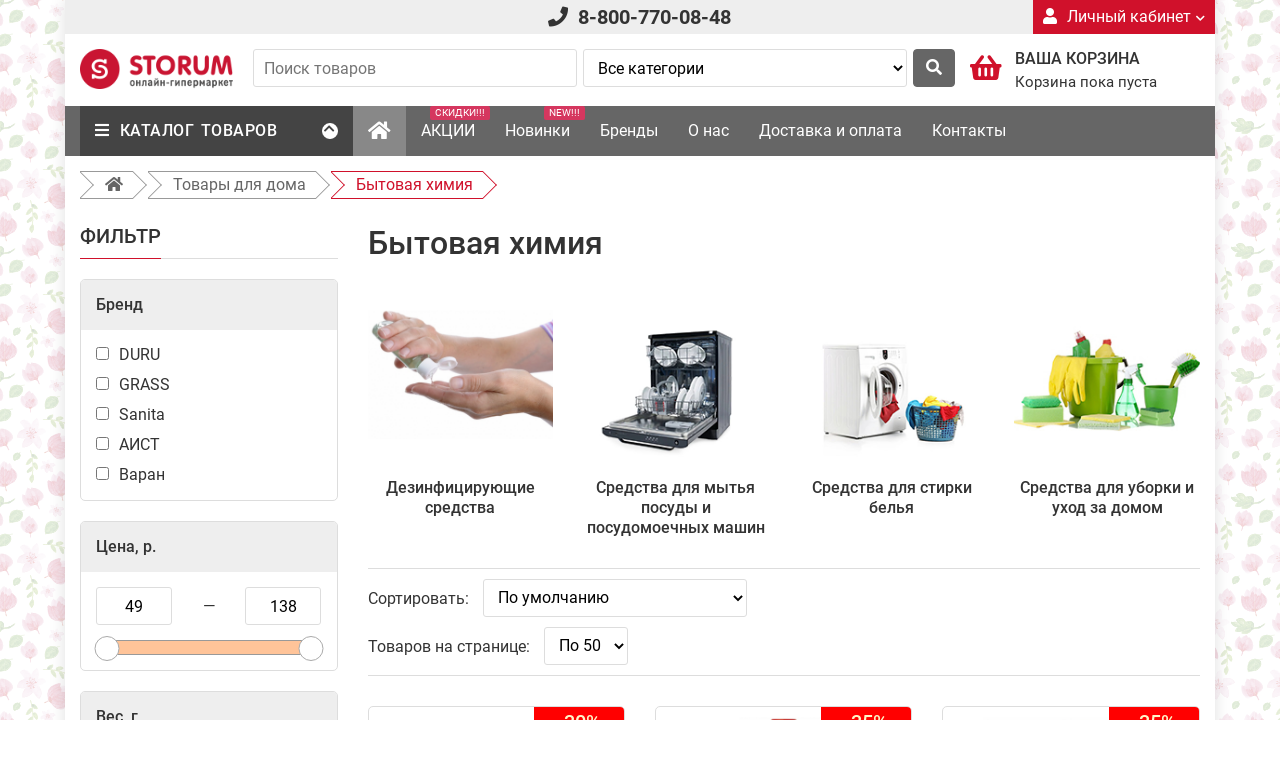

--- FILE ---
content_type: text/html; charset=utf-8
request_url: https://storum.ru/catalog/bytovye-tovary/bytovaya-khimiya
body_size: 22473
content:
<!DOCTYPE html>
<html lang="ru" prefix="og: http://ogp.me/ns#">
<head>
    <meta charset="UTF-8">
    <meta name="viewport" content="width=device-width, initial-scale=1" />
    <title>Купить бытовую химию в интернет-магазине с доставкой на дом в Ростове-на-Дону - STORUM</title>
    <base href="https://storum.ru/" />
            <meta name="description" content="Заказать бытовую химию по выгодной цене с бесплатной доставкой на дом и в офис по Ростову-на-Дону, Таганрогу, Батайску и Аксаю в онлайн-гипермаркете «STORUM»" />
            
    <meta property="og:type" content="category" /><meta property="og:url" content="https://storum.ru/catalog/bytovye-tovary/bytovaya-khimiya" /><meta property="og:title" content="Купить бытовую химию в интернет-магазине с доставкой на дом в Ростове-на-Дону - STORUM" /><meta property="og:description" content="Заказать бытовую химию по выгодной цене с бесплатной доставкой на дом и в офис по Ростову-на-Дону, Таганрогу, Батайску и Аксаю в онлайн-гипермаркете «STORUM»" /><meta property="og:image" content="https://storum.ru/image/categories/685.jpg" />    
    <!-- [НАЧАЛО] Общие для всех страниц стили. -->
    <link type="text/css" rel="stylesheet" href="/catalog/view/theme/storum_3/stylesheet/bootstrap.custom.min.css?v=1555500000" />
    <link type="text/css" rel="stylesheet" href="/catalog/view/theme/storum_3/fontawesome-free-5.7.1/css/all.min.css?v=1555500000" />
    <!--script src="https://kit.fontawesome.com/16ddb1bc44.js" crossorigin="anonymous" defer></script-->
    <link type="text/css" rel="stylesheet" href="/catalog/view/theme/storum_3/stylesheet/common.min.css?v=1731328865" />
    
    <link type="text/css" rel="stylesheet" href="/catalog/view/theme/storum_3/stylesheet/common-desktop-extra.min.css?v=1624344070" />
    <!-- [КОНЕЦ] Общие для всех страниц стили. -->
    
    <!-- [НАЧАЛО] Стили для этой страницы. -->
            <link type="text/css" rel="stylesheet" href="/catalog/view/theme/storum_3/stylesheet/product-item.min.css?v=1589802969" media="screen" />
            <link type="text/css" rel="stylesheet" href="/catalog/view/theme/storum_3/stylesheet/collapsing-panel.min.css?v=1555500000" media="screen" />
            <link type="text/css" rel="stylesheet" href="/catalog/view/theme/storum_3/stylesheet/product/category.min.css?v=1575540853" media="screen" />
            <link type="text/css" rel="stylesheet" href="/catalog/view/theme/storum_3/stylesheet/extension/module/products_filter.min.css?v=1555500000" media="screen" />
            <link type="text/css" rel="stylesheet" href="/catalog/view/theme/storum_3/stylesheet/extension/module/aside_categories.min.css?v=1555500001" media="screen" />
            <link type="text/css" rel="stylesheet" href="/catalog/view/theme/storum_3/stylesheet/simple-slider.min.css?v=1608111108" media="screen" />
            <link type="text/css" rel="stylesheet" href="/catalog/view/theme/storum_3/stylesheet/extension/module/products_slider.min.css?v=1608885609" media="screen" />
            <link type="text/css" rel="stylesheet" href="/catalog/view/theme/storum_3/stylesheet/common/search.min.css?v=1592292789" media="screen" />
            <link type="text/css" rel="stylesheet" href="/catalog/view/theme/storum_3/stylesheet/my-accordion.min.css?v=1555500000" media="screen" />
            <link type="text/css" rel="stylesheet" href="/catalog/view/theme/storum_3/stylesheet/common/cart.min.css?v=1623308613" media="screen" />
            <link type="text/css" rel="stylesheet" href="/catalog/view/theme/storum_3/stylesheet/extension/module/vertical_menu.min.css?v=1555500000" media="screen" />
            <link type="text/css" rel="stylesheet" href="/catalog/view/theme/storum_3/stylesheet/extension/module/main_menu.min.css?v=1592480622" media="screen" />
        <!-- [КОНЕЦ] Стили для этой страницы. -->
    
    <link rel="canonical" href="https://storum.ru/catalog/bytovye-tovary/bytovaya-khimiya" /><link rel="icon" href="https://storum.ru/favicon.png" /><link rel="icon" href="https://storum.ru/favicon.svg" type="image/svg+xml" />    
    <!-- [НАЧАЛО] Общие для всех страниц скрипты. -->
    <script type="text/javascript">
        window._BASE_URL = 'https://storum.ru/';
        
        // Структура для обмена данными между разными модулями, а также для глобального хранения данных.
        window._PAGE_DATA = {
            'csrf_token': 'o8zh9FM0j69gU6FkF4GcToWwVUOMB7U1',
            'site_version': 'desktop'
        };
        
        // Для Электронной коммерции Яндекс-метрики.
        window.dataLayer = [];
    </script>
    <script type="text/javascript" src="/catalog/view/theme/storum_3/javascript/jquery-2.1.4.min.js?v=1555500000" defer></script>
    <script type="text/javascript" src="/catalog/view/theme/storum_3/javascript/common.min.js?v=1641887978" defer></script>
    
    <script type="text/javascript" src="/catalog/view/theme/storum_3/javascript/common-desktop-extra.min.js?v=1555500000" defer></script>
    <!-- [КОНЕЦ] Общие для всех страниц скрипты. -->
    
    <!-- [НАЧАЛО] Скрипты для этой страницы. -->
            <script type="text/javascript" src="/catalog/view/theme/storum_3/javascript/collapsing-panel.min.js?v=1555500000" defer></script>
            <script type="text/javascript" src="/catalog/view/theme/storum_3/javascript/masonry.min.js?v=1555500000" defer></script>
            <script type="text/javascript" src="/catalog/view/theme/storum_3/javascript/product/category.min.js?v=1575540853" defer></script>
            <script type="text/javascript" src="/catalog/view/theme/storum_3/javascript/jquery.mobile.vmouse.min.js?v=1555500000" defer></script>
            <script type="text/javascript" src="/catalog/view/theme/storum_3/javascript/extension/module/products_filter.min.js?v=1571907832" defer></script>
            <script type="text/javascript" src="/catalog/view/theme/storum_3/javascript/simple-slider.min.js?v=1608111108" defer></script>
            <script type="text/javascript" src="/catalog/view/theme/storum_3/javascript/extension/module/products_slider.min.js?v=1608885609" defer></script>
            <script type="text/javascript" src="/catalog/view/theme/storum_3/javascript/my-accordion.min.js?v=1555500000" defer></script>
            <script type="text/javascript" src="/catalog/view/theme/storum_3/javascript/common/cart.min.js?v=1601536721" defer></script>
            <script type="text/javascript" src="/catalog/view/theme/storum_3/javascript/extension/module/vertical_menu.min.js?v=1555500000" defer></script>
            <script type="text/javascript" src="/catalog/view/theme/storum_3/javascript/extension/module/main_menu.min.js?v=1592480623" defer></script>
        <!-- [КОНЕЦ] Скрипты для этой страницы. -->
    
        
            <!-- Google Tag Manager -->
        <script>(function(w,d,s,l,i){w[l]=w[l]||[];w[l].push({'gtm.start':
        new Date().getTime(),event:'gtm.js'});var f=d.getElementsByTagName(s)[0],
        j=d.createElement(s),dl=l!='dataLayer'?'&l='+l:'';j.async=true;j.src=
        'https://www.googletagmanager.com/gtm.js?id='+i+dl;f.parentNode.insertBefore(j,f);
        })(window,document,'script','dataLayer','GTM-KKTTLCW');</script>
        <!-- End Google Tag Manager -->
    </head>
<body data-region-id="1">
            <!-- Google Tag Manager (noscript) -->
        <noscript><iframe src="https://www.googletagmanager.com/ns.html?id=GTM-KKTTLCW"
        height="0" width="0" style="display:none;visibility:hidden"></iframe></noscript>
        <!-- End Google Tag Manager (noscript) -->
        
    <div id="global-container" class="container">
        <div id="global-page-wrapper">
            <header id="header">
                <section id="block-header-top" class="clearfix">
                    <div class="row">
                        <div class="col-12 col-md-4">
                                                    </div>
                        <div class="col-6 col-md-4">
                            <div class="for-telephone">
                                <span class="fa fa-phone mr-10"></span><a href="tel:88007700848" class="cl-inh">8-800-770-08-48</a>
                            </div>
                        </div>
                        <div class="col-6 col-md-4">
                            <div class="account-dropdown">
                                <a href="https://storum.ru/index.php?route=account/login" class="main-link">
                                    <span class="fa fa-user mr-10"></span>Личный кабинет<span class="fa fa-chevron-down"></span>
                                </a>
                                <nav class="sub-menu">
                                    <ul>
                                                                                    <li><a href="https://storum.ru/index.php?route=account/login">Вход</a></li>
                                                                                    <li><a href="https://storum.ru/index.php?route=account/register">Регистрация</a></li>
                                                                            </ul>
                                </nav>
                            </div>
                        </div>
                    </div>
                </section>
                
                <section id="block-header-middle">
                    <div class="container">
                        <div id="block-header-middle-inner" class="clearfix bg-white">
                            <div class="logo-and-search-wrapper clearfix">
                                <div class="for-logo">
                                    <a href="https://storum.ru/" class="d-inline-block"><img src="https://storum.ru/image/catalog/logo_storum_rect_1.png" alt="STORUM"></a>
                                </div>
                                
                                <div class="for-search">
                                    <div class="module-site-search clearfix">
    <form action="https://storum.ru/index.php" method="get" enctype="application/x-www-form-urlencoded">
        <input type="hidden" name="route" value="product/search" />
        <button type="submit" class="button-search btn btn-storum-secondary"><span class="fa fa-search"></span></button>
        <div class="inputs clearfix">
            <div class="for-input-query">
                <input type="text" name="query" value="" class="input-query common-input w-100" placeholder="Поиск товаров" />
            </div>
            <div class="for-input-category">
                <select name="category_id" class="input-category common-input w-100" autocomplete="off">
                    <option value="0" selected>Все категории</option><option value="948">Здоровое питание, экологичные товары</option><option value="1108">&nbsp;&nbsp;&nbsp;&nbsp;Вегетарианские продукты</option><option value="1116">&nbsp;&nbsp;&nbsp;&nbsp;&nbsp;&nbsp;&nbsp;&nbsp;Бульоны, приправы, специи</option><option value="1117">&nbsp;&nbsp;&nbsp;&nbsp;&nbsp;&nbsp;&nbsp;&nbsp;Заправки, соусы</option><option value="1118">&nbsp;&nbsp;&nbsp;&nbsp;&nbsp;&nbsp;&nbsp;&nbsp;Ингредиенты для выпечки</option><option value="1121">&nbsp;&nbsp;&nbsp;&nbsp;&nbsp;&nbsp;&nbsp;&nbsp;Крупы</option><option value="1122">&nbsp;&nbsp;&nbsp;&nbsp;&nbsp;&nbsp;&nbsp;&nbsp;Завтраки, хлопья, мюсли, отруби</option><option value="1126">&nbsp;&nbsp;&nbsp;&nbsp;&nbsp;&nbsp;&nbsp;&nbsp;Продукты быстрого приготовления Доширак, Магги, Роллтон</option><option value="1127">&nbsp;&nbsp;&nbsp;&nbsp;&nbsp;&nbsp;&nbsp;&nbsp;Овощные и грибные консервы</option><option value="1128">&nbsp;&nbsp;&nbsp;&nbsp;&nbsp;&nbsp;&nbsp;&nbsp;Плодово - ягодные консервы</option><option value="1129">&nbsp;&nbsp;&nbsp;&nbsp;&nbsp;&nbsp;&nbsp;&nbsp;Кондитерские изделия</option><option value="1143">&nbsp;&nbsp;&nbsp;&nbsp;Гипоаллергенные продукты</option><option value="1144">&nbsp;&nbsp;&nbsp;&nbsp;&nbsp;&nbsp;&nbsp;&nbsp;Крупы</option><option value="1156">&nbsp;&nbsp;&nbsp;&nbsp;Продукты без сахара</option><option value="1165">&nbsp;&nbsp;&nbsp;&nbsp;&nbsp;&nbsp;&nbsp;&nbsp;Крупы</option><option value="1172">&nbsp;&nbsp;&nbsp;&nbsp;Диетические продукты</option><option value="1180">&nbsp;&nbsp;&nbsp;&nbsp;&nbsp;&nbsp;&nbsp;&nbsp;Завтраки, хлопья, мюсли, отруби</option><option value="1183">&nbsp;&nbsp;&nbsp;&nbsp;&nbsp;&nbsp;&nbsp;&nbsp;Крупы</option><option value="1185">&nbsp;&nbsp;&nbsp;&nbsp;&nbsp;&nbsp;&nbsp;&nbsp;Бульоны, приправы, специи</option><option value="1186">&nbsp;&nbsp;&nbsp;&nbsp;&nbsp;&nbsp;&nbsp;&nbsp;Заправки, соусы, томатная паста, горчица</option><option value="1187">&nbsp;&nbsp;&nbsp;&nbsp;&nbsp;&nbsp;&nbsp;&nbsp;Овощные и грибные консервы</option><option value="1188">&nbsp;&nbsp;&nbsp;&nbsp;&nbsp;&nbsp;&nbsp;&nbsp;Плодово - ягодные консервы</option><option value="1202">&nbsp;&nbsp;&nbsp;&nbsp;Суперфуд</option><option value="1210">&nbsp;&nbsp;&nbsp;&nbsp;&nbsp;&nbsp;&nbsp;&nbsp;Плодово - ягодные консервы</option><option value="1216">&nbsp;&nbsp;&nbsp;&nbsp;Постные продукты</option><option value="1218">&nbsp;&nbsp;&nbsp;&nbsp;&nbsp;&nbsp;&nbsp;&nbsp;Овощные и грибные консервы</option><option value="1220">&nbsp;&nbsp;&nbsp;&nbsp;&nbsp;&nbsp;&nbsp;&nbsp;Крупы</option><option value="1223">&nbsp;&nbsp;&nbsp;&nbsp;&nbsp;&nbsp;&nbsp;&nbsp;Плодово - ягодные консервы</option><option value="1232">&nbsp;&nbsp;&nbsp;&nbsp;&nbsp;&nbsp;&nbsp;&nbsp;Бульоны, приправы, специи</option><option value="1242">&nbsp;&nbsp;&nbsp;&nbsp;Натуральные продукты</option><option value="1247">&nbsp;&nbsp;&nbsp;&nbsp;&nbsp;&nbsp;&nbsp;&nbsp;Крупы</option><option value="1258">&nbsp;&nbsp;&nbsp;&nbsp;&nbsp;&nbsp;&nbsp;&nbsp;Бульоны, приправы, специи</option><option value="998">Канцелярские товары</option><option value="1001">&nbsp;&nbsp;&nbsp;&nbsp;Тетради, ежедневники, блокноты</option><option value="1002">&nbsp;&nbsp;&nbsp;&nbsp;Развивающие книжки, игры, раскраски</option><option value="1003">&nbsp;&nbsp;&nbsp;&nbsp;Товары для творчества</option><option value="1004">&nbsp;&nbsp;&nbsp;&nbsp;Школьные принадлежности</option><option value="1005">&nbsp;&nbsp;&nbsp;&nbsp;Канцелярские наборы, ручки, цветные карандаши</option><option value="1081">&nbsp;&nbsp;&nbsp;&nbsp;Открытки</option><option value="1082">&nbsp;&nbsp;&nbsp;&nbsp;&nbsp;&nbsp;&nbsp;&nbsp;14 февраля</option><option value="1083">&nbsp;&nbsp;&nbsp;&nbsp;&nbsp;&nbsp;&nbsp;&nbsp;23 февраля</option><option value="1084">&nbsp;&nbsp;&nbsp;&nbsp;&nbsp;&nbsp;&nbsp;&nbsp;8 Марта</option><option value="1085">&nbsp;&nbsp;&nbsp;&nbsp;&nbsp;&nbsp;&nbsp;&nbsp;Бабушке</option><option value="1086">&nbsp;&nbsp;&nbsp;&nbsp;&nbsp;&nbsp;&nbsp;&nbsp;День Рождения</option><option value="1087">&nbsp;&nbsp;&nbsp;&nbsp;&nbsp;&nbsp;&nbsp;&nbsp;Конверты для денег</option><option value="1088">&nbsp;&nbsp;&nbsp;&nbsp;&nbsp;&nbsp;&nbsp;&nbsp;Маме</option><option value="1089">&nbsp;&nbsp;&nbsp;&nbsp;&nbsp;&nbsp;&nbsp;&nbsp;Папе</option><option value="1090">&nbsp;&nbsp;&nbsp;&nbsp;&nbsp;&nbsp;&nbsp;&nbsp;Универсальные</option><option value="811">НОВИНКИ</option><option value="91">Молочные продукты</option><option value="94">&nbsp;&nbsp;&nbsp;&nbsp;Йогурты</option><option value="103">&nbsp;&nbsp;&nbsp;&nbsp;Сыры</option><option value="106">&nbsp;&nbsp;&nbsp;&nbsp;Сыры плавленные</option><option value="113">Колбасные изделия</option><option value="114">&nbsp;&nbsp;&nbsp;&nbsp;Ветчины и ветчинные колбасы</option><option value="115">&nbsp;&nbsp;&nbsp;&nbsp;Вареные колбасы</option><option value="116">&nbsp;&nbsp;&nbsp;&nbsp;Полукопченые колбасы</option><option value="117">&nbsp;&nbsp;&nbsp;&nbsp;Варено-копченые колбасы</option><option value="118">&nbsp;&nbsp;&nbsp;&nbsp;Сырокопченые, сыровяленые колбасы</option><option value="119">&nbsp;&nbsp;&nbsp;&nbsp;Деликатесы</option><option value="121">&nbsp;&nbsp;&nbsp;&nbsp;Сосиски, сардельки</option><option value="122">&nbsp;&nbsp;&nbsp;&nbsp;Ливерные колбасы, паштеты, зельц</option><option value="620">&nbsp;&nbsp;&nbsp;&nbsp;Бекон, сало, шпик</option><option value="129">Рыба, икра, морепродукты</option><option value="135">&nbsp;&nbsp;&nbsp;&nbsp;Рыбные пресервы</option><option value="139">&nbsp;&nbsp;&nbsp;&nbsp;Закуски из морепродуктов, морская капуста</option><option value="207">&nbsp;&nbsp;&nbsp;&nbsp; Икра, масло, паста</option><option value="31">Бакалея</option><option value="318">&nbsp;&nbsp;&nbsp;&nbsp;Хлопья, смесь хлопьев, отруби</option><option value="356">&nbsp;&nbsp;&nbsp;&nbsp;Ингредиенты для выпечки</option><option value="678">&nbsp;&nbsp;&nbsp;&nbsp;Заправки, майонезы, соусы</option><option value="679">&nbsp;&nbsp;&nbsp;&nbsp;&nbsp;&nbsp;&nbsp;&nbsp;Аджика, горчица, кетчупы, хрен</option><option value="680">&nbsp;&nbsp;&nbsp;&nbsp;&nbsp;&nbsp;&nbsp;&nbsp;Майонезы, соусы</option><option value="682">&nbsp;&nbsp;&nbsp;&nbsp;&nbsp;&nbsp;&nbsp;&nbsp;Томатная паста, уксус</option><option value="681">&nbsp;&nbsp;&nbsp;&nbsp;Бульоны, приправы, специи</option><option value="710">&nbsp;&nbsp;&nbsp;&nbsp;Пасхальные наборы</option><option value="2054">&nbsp;&nbsp;&nbsp;&nbsp;Маргарин,спред</option><option value="32">&nbsp;&nbsp;&nbsp;&nbsp;Сухие завтраки, мюсли</option><option value="41">&nbsp;&nbsp;&nbsp;&nbsp;Каши  быстрого приготовления</option><option value="38">&nbsp;&nbsp;&nbsp;&nbsp;Крупы</option><option value="183">&nbsp;&nbsp;&nbsp;&nbsp;Продукты быстрого приготовления Доширак, Магги, Роллтон</option><option value="23">Консервированные продукты</option><option value="26">&nbsp;&nbsp;&nbsp;&nbsp;Овощные консервы</option><option value="420">&nbsp;&nbsp;&nbsp;&nbsp;&nbsp;&nbsp;&nbsp;&nbsp;Горошек, Кукуруза, Фасоль</option><option value="421">&nbsp;&nbsp;&nbsp;&nbsp;&nbsp;&nbsp;&nbsp;&nbsp;Огурцы, имбирь, помидоры, перец</option><option value="422">&nbsp;&nbsp;&nbsp;&nbsp;&nbsp;&nbsp;&nbsp;&nbsp;Овощные салаты, икра</option><option value="314">&nbsp;&nbsp;&nbsp;&nbsp;Плодово - ягодные консервы</option><option value="233">&nbsp;&nbsp;&nbsp;&nbsp;Мясные консервы</option><option value="63">Кондитерские изделия</option><option value="354">&nbsp;&nbsp;&nbsp;&nbsp;Сладости, игрушки со сладостями, яйца шоколадныe</option><option value="700">&nbsp;&nbsp;&nbsp;&nbsp;Арахисовая, шоколадная паста</option><option value="939">&nbsp;&nbsp;&nbsp;&nbsp;Конфеты драже</option><option value="72">&nbsp;&nbsp;&nbsp;&nbsp;Мармелад, суфле, леденцы, тик-так</option><option value="66">&nbsp;&nbsp;&nbsp;&nbsp;Конфеты фасованные</option><option value="79">&nbsp;&nbsp;&nbsp;&nbsp;Шоколадные батончики</option><option value="78">&nbsp;&nbsp;&nbsp;&nbsp;Шоколадные плитки</option><option value="68">&nbsp;&nbsp;&nbsp;&nbsp;Конфеты  в коробках</option><option value="5">Напитки, кофе, чай</option><option value="669">&nbsp;&nbsp;&nbsp;&nbsp;Горячий шоколад, какао, сливки, цикорий</option><option value="671">&nbsp;&nbsp;&nbsp;&nbsp;Кофе</option><option value="674">&nbsp;&nbsp;&nbsp;&nbsp;&nbsp;&nbsp;&nbsp;&nbsp;Кофе 3 в 1</option><option value="673">&nbsp;&nbsp;&nbsp;&nbsp;&nbsp;&nbsp;&nbsp;&nbsp;Кофе растворимый</option><option value="1319">&nbsp;&nbsp;&nbsp;&nbsp;&nbsp;&nbsp;&nbsp;&nbsp;Кофе для кофе-машин</option><option value="164">Детские товары</option><option value="500">&nbsp;&nbsp;&nbsp;&nbsp;Пюре, паштеты, суп</option><option value="501">&nbsp;&nbsp;&nbsp;&nbsp;&nbsp;&nbsp;&nbsp;&nbsp;Мясные пюре</option><option value="504">&nbsp;&nbsp;&nbsp;&nbsp;&nbsp;&nbsp;&nbsp;&nbsp;Овощные пюре</option><option value="506">&nbsp;&nbsp;&nbsp;&nbsp;&nbsp;&nbsp;&nbsp;&nbsp;Фруктовые пюре</option><option value="577">&nbsp;&nbsp;&nbsp;&nbsp;Детская гигиена и уход</option><option value="586">&nbsp;&nbsp;&nbsp;&nbsp;&nbsp;&nbsp;&nbsp;&nbsp;Бумажная и ватная продукция</option><option value="588">&nbsp;&nbsp;&nbsp;&nbsp;&nbsp;&nbsp;&nbsp;&nbsp;Уход за зубами</option><option value="697">&nbsp;&nbsp;&nbsp;&nbsp;Специализированное питание Nestle</option><option value="1026">&nbsp;&nbsp;&nbsp;&nbsp;Заменители материнского молока и сухие смеси (0,1,2)</option><option value="165">&nbsp;&nbsp;&nbsp;&nbsp;Заменители материнского молока и сухие смеси (3,4)</option><option value="166">&nbsp;&nbsp;&nbsp;&nbsp;Безмолочные каши</option><option value="167">&nbsp;&nbsp;&nbsp;&nbsp;Молочные каши</option><option value="259">&nbsp;&nbsp;&nbsp;&nbsp;Детское печенье, фруктовые батончики</option><option value="212">Замороженные продукты</option><option value="216">&nbsp;&nbsp;&nbsp;&nbsp;Вареники, голубцы, пельмени, манты, хинкали</option><option value="270">&nbsp;&nbsp;&nbsp;&nbsp;Пицца, гамбургер, тесто, чебуречки</option><option value="321">&nbsp;&nbsp;&nbsp;&nbsp;Полуфабрикаты из мяса птицы</option><option value="327">&nbsp;&nbsp;&nbsp;&nbsp;Котлеты, фрикадельки</option><option value="683">Товары для дома</option><option value="685">&nbsp;&nbsp;&nbsp;&nbsp;Бытовая химия</option><option value="686">&nbsp;&nbsp;&nbsp;&nbsp;&nbsp;&nbsp;&nbsp;&nbsp;Средства для уборки и уход за домом</option><option value="687">&nbsp;&nbsp;&nbsp;&nbsp;&nbsp;&nbsp;&nbsp;&nbsp;Средства для стирки белья</option><option value="689">&nbsp;&nbsp;&nbsp;&nbsp;&nbsp;&nbsp;&nbsp;&nbsp;Дезинфицирующие средства</option><option value="695">&nbsp;&nbsp;&nbsp;&nbsp;&nbsp;&nbsp;&nbsp;&nbsp;Средства для мытья посуды и посудомоечных машин</option><option value="690">&nbsp;&nbsp;&nbsp;&nbsp;Уборка дома</option><option value="691">&nbsp;&nbsp;&nbsp;&nbsp;Товары для приготовления продуктов</option><option value="858">&nbsp;&nbsp;&nbsp;&nbsp;Защита от насекомых</option><option value="859">&nbsp;&nbsp;&nbsp;&nbsp;Уход за одеждой</option><option value="914">&nbsp;&nbsp;&nbsp;&nbsp;Посуда</option><option value="915">&nbsp;&nbsp;&nbsp;&nbsp;&nbsp;&nbsp;&nbsp;&nbsp;Одноразовая посуда</option><option value="916">&nbsp;&nbsp;&nbsp;&nbsp;&nbsp;&nbsp;&nbsp;&nbsp;Хранение продуктов</option><option value="779">Специализированное питание Nestle</option><option value="228">Косметика и гигиена</option><option value="229">&nbsp;&nbsp;&nbsp;&nbsp;Бумажные изделия</option><option value="1320">&nbsp;&nbsp;&nbsp;&nbsp;&nbsp;&nbsp;&nbsp;&nbsp;Салфетки</option><option value="230">&nbsp;&nbsp;&nbsp;&nbsp;Гигиенические принадлежности</option><option value="231">&nbsp;&nbsp;&nbsp;&nbsp;Уход за волосами</option><option value="262">&nbsp;&nbsp;&nbsp;&nbsp;Уход за зубами и полостью рта</option><option value="303">&nbsp;&nbsp;&nbsp;&nbsp;Влажные салфетки и ватные изделия</option><option value="311">&nbsp;&nbsp;&nbsp;&nbsp;Средства для и после бритья</option><option value="348">&nbsp;&nbsp;&nbsp;&nbsp;Уход за кожей</option><option value="408">&nbsp;&nbsp;&nbsp;&nbsp;&nbsp;&nbsp;&nbsp;&nbsp;Уход за кожей лица</option><option value="409">&nbsp;&nbsp;&nbsp;&nbsp;&nbsp;&nbsp;&nbsp;&nbsp;Уход за кожей рук и ногтей</option><option value="426">&nbsp;&nbsp;&nbsp;&nbsp;&nbsp;&nbsp;&nbsp;&nbsp;Уход за кожей тела</option><option value="352">&nbsp;&nbsp;&nbsp;&nbsp;Дезодоранты</option><option value="405">&nbsp;&nbsp;&nbsp;&nbsp;Гели для душа</option><option value="406">&nbsp;&nbsp;&nbsp;&nbsp;Жидкое и твердое мыло</option><option value="411">&nbsp;&nbsp;&nbsp;&nbsp;Принадлежности для ванны</option><option value="185">Зоомагазин</option><option value="470">&nbsp;&nbsp;&nbsp;&nbsp;Дезинфицирующие средства</option><option value="1342">&nbsp;&nbsp;&nbsp;&nbsp;Гигиена и уход</option><option value="1344">&nbsp;&nbsp;&nbsp;&nbsp;Ошейники, игрушки</option><option value="1345">&nbsp;&nbsp;&nbsp;&nbsp;ВетАптека</option><option value="201">&nbsp;&nbsp;&nbsp;&nbsp;Вет.диета для кошек</option><option value="202">&nbsp;&nbsp;&nbsp;&nbsp;Вет.диета для собак</option><option value="200">&nbsp;&nbsp;&nbsp;&nbsp;Корма для котят и щенков</option><option value="373">&nbsp;&nbsp;&nbsp;&nbsp;&nbsp;&nbsp;&nbsp;&nbsp;Корма для котят</option><option value="374">&nbsp;&nbsp;&nbsp;&nbsp;&nbsp;&nbsp;&nbsp;&nbsp;Корма для щенков</option><option value="187">&nbsp;&nbsp;&nbsp;&nbsp;Влажный корм для кошек</option><option value="366">&nbsp;&nbsp;&nbsp;&nbsp;&nbsp;&nbsp;&nbsp;&nbsp;Felix</option><option value="367">&nbsp;&nbsp;&nbsp;&nbsp;&nbsp;&nbsp;&nbsp;&nbsp;Gourmet</option><option value="368">&nbsp;&nbsp;&nbsp;&nbsp;&nbsp;&nbsp;&nbsp;&nbsp;ProPlan</option><option value="372">&nbsp;&nbsp;&nbsp;&nbsp;&nbsp;&nbsp;&nbsp;&nbsp;Darling</option><option value="913">&nbsp;&nbsp;&nbsp;&nbsp;&nbsp;&nbsp;&nbsp;&nbsp;One</option><option value="195">&nbsp;&nbsp;&nbsp;&nbsp;Влажный корм для собак</option><option value="369">&nbsp;&nbsp;&nbsp;&nbsp;&nbsp;&nbsp;&nbsp;&nbsp;One</option><option value="370">&nbsp;&nbsp;&nbsp;&nbsp;&nbsp;&nbsp;&nbsp;&nbsp;Darling</option><option value="890">&nbsp;&nbsp;&nbsp;&nbsp;&nbsp;&nbsp;&nbsp;&nbsp;ProPlan</option><option value="186">&nbsp;&nbsp;&nbsp;&nbsp;Сухой корм для кошек</option><option value="376">&nbsp;&nbsp;&nbsp;&nbsp;&nbsp;&nbsp;&nbsp;&nbsp;Darling</option><option value="377">&nbsp;&nbsp;&nbsp;&nbsp;&nbsp;&nbsp;&nbsp;&nbsp;ProPlan</option><option value="378">&nbsp;&nbsp;&nbsp;&nbsp;&nbsp;&nbsp;&nbsp;&nbsp;One</option><option value="495">&nbsp;&nbsp;&nbsp;&nbsp;&nbsp;&nbsp;&nbsp;&nbsp;Felix</option><option value="194">&nbsp;&nbsp;&nbsp;&nbsp;Сухой корм для собак</option><option value="381">&nbsp;&nbsp;&nbsp;&nbsp;&nbsp;&nbsp;&nbsp;&nbsp;ProPlan</option><option value="382">&nbsp;&nbsp;&nbsp;&nbsp;&nbsp;&nbsp;&nbsp;&nbsp;Darling</option><option value="383">&nbsp;&nbsp;&nbsp;&nbsp;&nbsp;&nbsp;&nbsp;&nbsp;One</option><option value="866">Текстиль</option><option value="1575">&nbsp;&nbsp;&nbsp;&nbsp;Шопперы</option><option value="1045">Уход за обувью</option><option value="904">Товары для праздников</option><option value="905">&nbsp;&nbsp;&nbsp;&nbsp;Подарочная упаковка</option><option value="908">&nbsp;&nbsp;&nbsp;&nbsp;Идея для подарка</option><option value="1062">&nbsp;&nbsp;&nbsp;&nbsp;&nbsp;&nbsp;&nbsp;&nbsp;Для нее</option><option value="1063">&nbsp;&nbsp;&nbsp;&nbsp;&nbsp;&nbsp;&nbsp;&nbsp;Для него</option><option value="1064">&nbsp;&nbsp;&nbsp;&nbsp;&nbsp;&nbsp;&nbsp;&nbsp;Детям</option><option value="1059">&nbsp;&nbsp;&nbsp;&nbsp;Открытки</option><option value="1065">&nbsp;&nbsp;&nbsp;&nbsp;&nbsp;&nbsp;&nbsp;&nbsp;23 февраля</option><option value="1066">&nbsp;&nbsp;&nbsp;&nbsp;&nbsp;&nbsp;&nbsp;&nbsp;8 Марта</option><option value="1067">&nbsp;&nbsp;&nbsp;&nbsp;&nbsp;&nbsp;&nbsp;&nbsp;День Рождения</option><option value="1075">&nbsp;&nbsp;&nbsp;&nbsp;&nbsp;&nbsp;&nbsp;&nbsp;14 февраля</option><option value="1076">&nbsp;&nbsp;&nbsp;&nbsp;&nbsp;&nbsp;&nbsp;&nbsp;Конверты для денег</option><option value="1077">&nbsp;&nbsp;&nbsp;&nbsp;&nbsp;&nbsp;&nbsp;&nbsp;Бабушке</option><option value="1078">&nbsp;&nbsp;&nbsp;&nbsp;&nbsp;&nbsp;&nbsp;&nbsp;Маме</option><option value="1079">&nbsp;&nbsp;&nbsp;&nbsp;&nbsp;&nbsp;&nbsp;&nbsp;Папе</option><option value="1080">&nbsp;&nbsp;&nbsp;&nbsp;&nbsp;&nbsp;&nbsp;&nbsp;Универсальные</option><option value="1060">&nbsp;&nbsp;&nbsp;&nbsp;Посуда и салфетки</option><option value="897">Автотовары</option><option value="898">&nbsp;&nbsp;&nbsp;&nbsp;Уход за автомобилем</option><option value="846">Аптека</option><option value="848">&nbsp;&nbsp;&nbsp;&nbsp;Косметические средства и масла</option><option value="920">Отдых и пикник</option><option value="1576">&nbsp;&nbsp;&nbsp;&nbsp;Шопперы</option><option value="1316">&nbsp;&nbsp;&nbsp;&nbsp;Защита от насекомых</option>                </select>
            </div>
            <input type="hidden" name="sort" value="default" />
        </div>
    </form>
</div>
                                </div>
                            </div>
                            
                            <div class="for-cart clearfix">
                                <div class="module-cart">
    <div class="overview-info clearfix">
        <div class="for-icon">
            <span class="fa fa-shopping-basket"></span>
        </div>
        <div class="for-text">
            <p class="module-cart-heading">Ваша корзина</p>
            <p class="overview-text">Корзина пока пуста</p>
        </div>
    </div>
    <div class="block-details">
        <div class="details-content">
            <div class="text-empty"><span class="fa fa-info-circle mr-10"></span>Ваша корзина пуста!</div>
            
            <div class="bonus-card-warning mb-15" style="display: none;">
                <span class="fa fa-exclamation-circle mr-10"></span><a href="https://storum.ru/index.php?route=account/login">Авторизуйтесь</a> или&nbsp;<a href="https://storum.ru/index.php?route=account/register">зарегистрируйтесь</a>, чтобы приобрести бонусную карту, или&nbsp;удалите её из&nbsp;корзины.
            </div>
            
            <table class="totals" style="display: none;">
                <tbody>
                                    </tbody>
            </table>
            
            <div class="my-accordion accordion-features" style="display: none;">
                <div class="my-accordion-panel">
                    <div class="my-accordion-panel-heading">
                        Использовать <span class="nowrap">промо-код<span class="fa fa-caret-down ml-10"></span></span>
                    </div>
                    <div class="my-accordion-panel-body">
                        <div class="mb-10"><input type="text" id="module-cart--input-coupon" value="" class="common-input w-100" placeholder="Промо-код" autocomplete="off" /></div>
                                                    <div class="mb-10 small-text">Чтобы воспользоваться промо-кодом, <a href="https://storum.ru/index.php?route=account/login">зарегистрируйтесь на&nbsp;сайте</a>.</div>
                                                <div id="module-cart--coupon-status" class="mb-10 small-text" style="display: none;"></div>
                        <a id="module-cart--button-apply-coupon" class="btn btn-storum-secondary">Применить</a>
                        <a id="module-cart--button-cancel-coupon" class="btn btn-storum-white" style="display: none;">Отменить</a>
                    </div>
                </div>
                
                            </div>
            
            <div class="main-buttons clearfix" style="display: none;">
                <a href="https://storum.ru/index.php?route=checkout/cart" class="btn btn-storum-secondary float-left"><span class="fa fa-shopping-basket mr-10"></span>Открыть корзину</a>
                <a href="https://storum.ru/index.php?route=checkout/checkout" class="btn btn-storum-green float-right"><span class="fa fa-share mr-10"></span>Оформить заказ</a>
            </div>
            
            <table class="products" style="display: none;">
                <tbody>
                                    </tbody>
            </table>
        </div>
    </div>
</div>
                            </div>
                        </div>
                    </div>
                </section>
                <div id="block-header-middle-placeholder"></div>
                
                <section id="block-header-menu">
                    <div class="row no-gutters">
                        <div class="col-12 col-sm-6 col-md-4 col-xl-3">
                            <div style="padding-left: 15px;">
                                <div class="module-vertical-category-menu">
    <div class="menu-header clearfix">
        <div class="container">
            <div class="for-chevron float-right"><span class="chevron-wrapper"><span class="fa fa-chevron-up"></span></span></div>
            <div class="for-title"><span class="fa fa-bars mr-10"></span>КАТАЛОГ ТОВАРОВ</div>
        </div>
    </div>
    <div class="menu-body" style="display: none;">
                    <div class="menu-item">
                <a href="https://storum.ru/catalog/zdorovoe-pitanie-ekologichnye-tovary" class="menu-link">
                    <div class="d-table">
                        <div class="d-table-cell for-icon">
                                                            <img class="default delayed-loading" data-real-src="https://storum.ru/image/categories_icons/948.png" src="[data-uri]" alt="Здоровое питание, экологичные товары">
                                <img class="white delayed-loading" data-real-src="https://storum.ru/image/categories_icons/948-white.png" src="[data-uri]" alt="Здоровое питание, экологичные товары">
                                                    </div>
                        <div class="d-table-cell for-text">Здоровое питание, экологичные товары</div>
                    </div>
                </a>
                                    <div class="submenu">
                                                    <div class="submenu-item">
                                <a href="https://storum.ru/catalog/zdorovoe-pitanie-ekologichnye-tovary/vegeterianskie-produkty" class="submenu-link">Вегетарианские продукты</a>
                            </div>
                                                    <div class="submenu-item">
                                <a href="https://storum.ru/catalog/zdorovoe-pitanie-ekologichnye-tovary/gippoalergennye-produkty" class="submenu-link">Гипоаллергенные продукты</a>
                            </div>
                                                    <div class="submenu-item">
                                <a href="https://storum.ru/catalog/zdorovoe-pitanie-ekologichnye-tovary/produkty-bez-sakhara" class="submenu-link">Продукты без сахара</a>
                            </div>
                                                    <div class="submenu-item">
                                <a href="https://storum.ru/catalog/zdorovoe-pitanie-ekologichnye-tovary/dieticheskie-produkty-1" class="submenu-link">Диетические продукты</a>
                            </div>
                                                    <div class="submenu-item">
                                <a href="https://storum.ru/catalog/zdorovoe-pitanie-ekologichnye-tovary/superfud" class="submenu-link">Суперфуд</a>
                            </div>
                                                    <div class="submenu-item">
                                <a href="https://storum.ru/catalog/zdorovoe-pitanie-ekologichnye-tovary/postnye-produkty" class="submenu-link">Постные продукты</a>
                            </div>
                                                    <div class="submenu-item">
                                <a href="https://storum.ru/catalog/zdorovoe-pitanie-ekologichnye-tovary/naturalnye-produkty" class="submenu-link">Натуральные продукты</a>
                            </div>
                                            </div>
                            </div>
                    <div class="menu-item">
                <a href="https://storum.ru/catalog/kantselyarskie-tovary" class="menu-link">
                    <div class="d-table">
                        <div class="d-table-cell for-icon">
                                                            <img class="default delayed-loading" data-real-src="https://storum.ru/image/categories_icons/998.png" src="[data-uri]" alt="Канцелярские товары">
                                <img class="white delayed-loading" data-real-src="https://storum.ru/image/categories_icons/998-white.png" src="[data-uri]" alt="Канцелярские товары">
                                                    </div>
                        <div class="d-table-cell for-text">Канцелярские товары</div>
                    </div>
                </a>
                                    <div class="submenu">
                                                    <div class="submenu-item">
                                <a href="https://storum.ru/catalog/kantselyarskie-tovary/tetradi-ezhednevniki-bloknoty" class="submenu-link">Тетради, ежедневники, блокноты</a>
                            </div>
                                                    <div class="submenu-item">
                                <a href="https://storum.ru/catalog/kantselyarskie-tovary/razvivayuschie-knizhki-igry-raskraski" class="submenu-link">Развивающие книжки, игры, раскраски</a>
                            </div>
                                                    <div class="submenu-item">
                                <a href="https://storum.ru/catalog/kantselyarskie-tovary/tovary-dlya-tvorchestva" class="submenu-link">Товары для творчества</a>
                            </div>
                                                    <div class="submenu-item">
                                <a href="https://storum.ru/catalog/kantselyarskie-tovary/shkolnye-prinadlezhnosti" class="submenu-link">Школьные принадлежности</a>
                            </div>
                                                    <div class="submenu-item">
                                <a href="https://storum.ru/catalog/kantselyarskie-tovary/kantselyarskie-nabory-tsvetnye-karandashi" class="submenu-link">Канцелярские наборы, ручки, цветные карандаши</a>
                            </div>
                                                    <div class="submenu-item">
                                <a href="https://storum.ru/catalog/kantselyarskie-tovary/otkrytki-1" class="submenu-link">Открытки</a>
                            </div>
                                            </div>
                            </div>
                    <div class="menu-item">
                <a href="https://storum.ru/catalog/novinki" class="menu-link">
                    <div class="d-table">
                        <div class="d-table-cell for-icon">
                                                            <img class="default delayed-loading" data-real-src="https://storum.ru/image/categories_icons/811.png" src="[data-uri]" alt="НОВИНКИ">
                                <img class="white delayed-loading" data-real-src="https://storum.ru/image/categories_icons/811-white.png" src="[data-uri]" alt="НОВИНКИ">
                                                    </div>
                        <div class="d-table-cell for-text">НОВИНКИ</div>
                    </div>
                </a>
                            </div>
                    <div class="menu-item">
                <a href="https://storum.ru/catalog/molochnye-produkty" class="menu-link">
                    <div class="d-table">
                        <div class="d-table-cell for-icon">
                                                            <img class="default delayed-loading" data-real-src="https://storum.ru/image/categories_icons/91.png" src="[data-uri]" alt="Молочные продукты">
                                <img class="white delayed-loading" data-real-src="https://storum.ru/image/categories_icons/91-white.png" src="[data-uri]" alt="Молочные продукты">
                                                    </div>
                        <div class="d-table-cell for-text">Молочные продукты</div>
                    </div>
                </a>
                                    <div class="submenu">
                                                    <div class="submenu-item">
                                <a href="https://storum.ru/catalog/molochnye-produkty/yogurty" class="submenu-link">Йогурты</a>
                            </div>
                                                    <div class="submenu-item">
                                <a href="https://storum.ru/catalog/molochnye-produkty/syry" class="submenu-link">Сыры</a>
                            </div>
                                                    <div class="submenu-item">
                                <a href="https://storum.ru/catalog/molochnye-produkty/syry-plavlennye" class="submenu-link">Сыры плавленные</a>
                            </div>
                                            </div>
                            </div>
                    <div class="menu-item">
                <a href="https://storum.ru/catalog/kolbasnye-izdeliya" class="menu-link">
                    <div class="d-table">
                        <div class="d-table-cell for-icon">
                                                            <img class="default delayed-loading" data-real-src="https://storum.ru/image/categories_icons/113.png" src="[data-uri]" alt="Колбасные изделия">
                                <img class="white delayed-loading" data-real-src="https://storum.ru/image/categories_icons/113-white.png" src="[data-uri]" alt="Колбасные изделия">
                                                    </div>
                        <div class="d-table-cell for-text">Колбасные изделия</div>
                    </div>
                </a>
                                    <div class="submenu">
                                                    <div class="submenu-item">
                                <a href="https://storum.ru/catalog/kolbasnye-izdeliya/vetchiny-i-vetchinnye-kolbasy" class="submenu-link">Ветчины и ветчинные колбасы</a>
                            </div>
                                                    <div class="submenu-item">
                                <a href="https://storum.ru/catalog/kolbasnye-izdeliya/varenye-kolbasy" class="submenu-link">Вареные колбасы</a>
                            </div>
                                                    <div class="submenu-item">
                                <a href="https://storum.ru/catalog/kolbasnye-izdeliya/polukopchenye-kolbasy" class="submenu-link">Полукопченые колбасы</a>
                            </div>
                                                    <div class="submenu-item">
                                <a href="https://storum.ru/catalog/kolbasnye-izdeliya/vareno-kopchenye-kolbasy" class="submenu-link">Варено-копченые колбасы</a>
                            </div>
                                                    <div class="submenu-item">
                                <a href="https://storum.ru/catalog/kolbasnye-izdeliya/syrokopchenye-syrovyalennye-kolbasy" class="submenu-link">Сырокопченые, сыровяленые колбасы</a>
                            </div>
                                                    <div class="submenu-item">
                                <a href="https://storum.ru/catalog/kolbasnye-izdeliya/delikatesy" class="submenu-link">Деликатесы</a>
                            </div>
                                                    <div class="submenu-item">
                                <a href="https://storum.ru/catalog/kolbasnye-izdeliya/sosiski-sardelki" class="submenu-link">Сосиски, сардельки</a>
                            </div>
                                                    <div class="submenu-item">
                                <a href="https://storum.ru/catalog/kolbasnye-izdeliya/livernye-kolbasy-pashtety-zelts" class="submenu-link">Ливерные колбасы, паштеты, зельц</a>
                            </div>
                                                    <div class="submenu-item">
                                <a href="https://storum.ru/catalog/kolbasnye-izdeliya/bekon-salo-shpik" class="submenu-link">Бекон, сало, шпик</a>
                            </div>
                                            </div>
                            </div>
                    <div class="menu-item">
                <a href="https://storum.ru/catalog/ryba-ikra-moreprodukty" class="menu-link">
                    <div class="d-table">
                        <div class="d-table-cell for-icon">
                                                            <img class="default delayed-loading" data-real-src="https://storum.ru/image/categories_icons/129.png" src="[data-uri]" alt="Рыба, икра, морепродукты">
                                <img class="white delayed-loading" data-real-src="https://storum.ru/image/categories_icons/129-white.png" src="[data-uri]" alt="Рыба, икра, морепродукты">
                                                    </div>
                        <div class="d-table-cell for-text">Рыба, икра, морепродукты</div>
                    </div>
                </a>
                                    <div class="submenu">
                                                    <div class="submenu-item">
                                <a href="https://storum.ru/catalog/ryba-ikra-moreprodukty/rybnye-preservy" class="submenu-link">Рыбные пресервы</a>
                            </div>
                                                    <div class="submenu-item">
                                <a href="https://storum.ru/catalog/ryba-ikra-moreprodukty/zakuski-iz-moreproduktov-morskaya-kapusta" class="submenu-link">Закуски из морепродуктов, морская капуста</a>
                            </div>
                                                    <div class="submenu-item">
                                <a href="https://storum.ru/catalog/ryba-ikra-moreprodukty/ikra-maslo-pasta" class="submenu-link"> Икра, масло, паста</a>
                            </div>
                                            </div>
                            </div>
                    <div class="menu-item">
                <a href="https://storum.ru/catalog/bakaleya" class="menu-link">
                    <div class="d-table">
                        <div class="d-table-cell for-icon">
                                                            <img class="default delayed-loading" data-real-src="https://storum.ru/image/categories_icons/31.png" src="[data-uri]" alt="Бакалея">
                                <img class="white delayed-loading" data-real-src="https://storum.ru/image/categories_icons/31-white.png" src="[data-uri]" alt="Бакалея">
                                                    </div>
                        <div class="d-table-cell for-text">Бакалея</div>
                    </div>
                </a>
                                    <div class="submenu">
                                                    <div class="submenu-item">
                                <a href="https://storum.ru/catalog/bakaleya/khlopya-smes-khlopev-otrubi" class="submenu-link">Хлопья, смесь хлопьев, отруби</a>
                            </div>
                                                    <div class="submenu-item">
                                <a href="https://storum.ru/catalog/bakaleya/ingredienty-dlya-vypechki" class="submenu-link">Ингредиенты для выпечки</a>
                            </div>
                                                    <div class="submenu-item">
                                <a href="https://storum.ru/catalog/bakaleya/zapravki-mayonezy-sousy" class="submenu-link">Заправки, майонезы, соусы</a>
                            </div>
                                                    <div class="submenu-item">
                                <a href="https://storum.ru/catalog/bakaleya/pripravy-spetsii" class="submenu-link">Бульоны, приправы, специи</a>
                            </div>
                                                    <div class="submenu-item">
                                <a href="https://storum.ru/catalog/bakaleya/paskhalnye-nabory" class="submenu-link">Пасхальные наборы</a>
                            </div>
                                                    <div class="submenu-item">
                                <a href="https://storum.ru/catalog/bakaleya/margarin-spred" class="submenu-link">Маргарин,спред</a>
                            </div>
                                                    <div class="submenu-item">
                                <a href="https://storum.ru/catalog/bakaleya/sukhie-zavtraki-myusli" class="submenu-link">Сухие завтраки, мюсли</a>
                            </div>
                                                    <div class="submenu-item">
                                <a href="https://storum.ru/catalog/bakaleya/kashi-bystrogo-prigotovleniya" class="submenu-link">Каши  быстрого приготовления</a>
                            </div>
                                                    <div class="submenu-item">
                                <a href="https://storum.ru/catalog/bakaleya/krupy" class="submenu-link">Крупы</a>
                            </div>
                                                    <div class="submenu-item">
                                <a href="https://storum.ru/catalog/bakaleya/produkty-bystrogo-prigotovleniya-doshirak-maggi-rollton" class="submenu-link">Продукты быстрого приготовления Доширак, Магги, Роллтон</a>
                            </div>
                                            </div>
                            </div>
                    <div class="menu-item spoiler-toggler text-right">
                <a class="menu-link">
                    <span class="toggler-icon far fa-plus-square mr-10"></span><span class="toggler-text">Больше категорий</span>
                </a>
            </div>

            <div class="menu-spoiler">
                                    <div class="menu-item">
                        <a href="https://storum.ru/catalog/konservirovannye-produkty" class="menu-link">
                            <div class="d-table">
                                <div class="d-table-cell for-icon">
                                                                            <img class="default delayed-loading" data-real-src="https://storum.ru/image/categories_icons/23.png" src="[data-uri]" alt="Консервированные продукты">
                                        <img class="white delayed-loading" data-real-src="https://storum.ru/image/categories_icons/23-white.png" src="[data-uri]" alt="Консервированные продукты">
                                                                    </div>
                                <div class="d-table-cell for-text">Консервированные продукты</div>
                            </div>
                        </a>
                                                    <div class="submenu">
                                                                    <div class="submenu-item">
                                        <a href="https://storum.ru/catalog/konservirovannye-produkty/ovoschnye-konservy" class="submenu-link">Овощные консервы</a>
                                    </div>
                                                                    <div class="submenu-item">
                                        <a href="https://storum.ru/catalog/konservirovannye-produkty/plodovo-yagodnye-konservy" class="submenu-link">Плодово - ягодные консервы</a>
                                    </div>
                                                                    <div class="submenu-item">
                                        <a href="https://storum.ru/catalog/konservirovannye-produkty/myasnye-konservy" class="submenu-link">Мясные консервы</a>
                                    </div>
                                                            </div>
                                            </div>
                                    <div class="menu-item">
                        <a href="https://storum.ru/catalog/konditerskie-izdeliya" class="menu-link">
                            <div class="d-table">
                                <div class="d-table-cell for-icon">
                                                                            <img class="default delayed-loading" data-real-src="https://storum.ru/image/categories_icons/63.png" src="[data-uri]" alt="Кондитерские изделия">
                                        <img class="white delayed-loading" data-real-src="https://storum.ru/image/categories_icons/63-white.png" src="[data-uri]" alt="Кондитерские изделия">
                                                                    </div>
                                <div class="d-table-cell for-text">Кондитерские изделия</div>
                            </div>
                        </a>
                                                    <div class="submenu">
                                                                    <div class="submenu-item">
                                        <a href="https://storum.ru/catalog/konditerskie-izdeliya/sladosti-igrushki-so-sladostyami-yaytsa-shokoladnye" class="submenu-link">Сладости, игрушки со сладостями, яйца шоколадныe</a>
                                    </div>
                                                                    <div class="submenu-item">
                                        <a href="https://storum.ru/catalog/konditerskie-izdeliya/arakhisovaya-shokoladnaya-pasta" class="submenu-link">Арахисовая, шоколадная паста</a>
                                    </div>
                                                                    <div class="submenu-item">
                                        <a href="https://storum.ru/catalog/konditerskie-izdeliya/svetlyy-prazdnik-paskha" class="submenu-link">Конфеты драже</a>
                                    </div>
                                                                    <div class="submenu-item">
                                        <a href="https://storum.ru/catalog/konditerskie-izdeliya/marmelad-sufle-ledentsy-tik-tak" class="submenu-link">Мармелад, суфле, леденцы, тик-так</a>
                                    </div>
                                                                    <div class="submenu-item">
                                        <a href="https://storum.ru/catalog/konditerskie-izdeliya/konfety-fasovannye" class="submenu-link">Конфеты фасованные</a>
                                    </div>
                                                                    <div class="submenu-item">
                                        <a href="https://storum.ru/catalog/konditerskie-izdeliya/shokoladnye-batonchiki" class="submenu-link">Шоколадные батончики</a>
                                    </div>
                                                                    <div class="submenu-item">
                                        <a href="https://storum.ru/catalog/konditerskie-izdeliya/shokoladnye-plitki" class="submenu-link">Шоколадные плитки</a>
                                    </div>
                                                                    <div class="submenu-item">
                                        <a href="https://storum.ru/catalog/konditerskie-izdeliya/konfety-v-korobkakh" class="submenu-link">Конфеты  в коробках</a>
                                    </div>
                                                            </div>
                                            </div>
                                    <div class="menu-item">
                        <a href="https://storum.ru/catalog/napitki-kofe-chay" class="menu-link">
                            <div class="d-table">
                                <div class="d-table-cell for-icon">
                                                                            <img class="default delayed-loading" data-real-src="https://storum.ru/image/categories_icons/5.png" src="[data-uri]" alt="Напитки, кофе, чай">
                                        <img class="white delayed-loading" data-real-src="https://storum.ru/image/categories_icons/5-white.png" src="[data-uri]" alt="Напитки, кофе, чай">
                                                                    </div>
                                <div class="d-table-cell for-text">Напитки, кофе, чай</div>
                            </div>
                        </a>
                                                    <div class="submenu">
                                                                    <div class="submenu-item">
                                        <a href="https://storum.ru/catalog/napitki-kofe-chay/goryachiy-shokolad-kakao-slivki-tsikoriy" class="submenu-link">Горячий шоколад, какао, сливки, цикорий</a>
                                    </div>
                                                                    <div class="submenu-item">
                                        <a href="https://storum.ru/catalog/napitki-kofe-chay/kofe" class="submenu-link">Кофе</a>
                                    </div>
                                                            </div>
                                            </div>
                                    <div class="menu-item">
                        <a href="https://storum.ru/catalog/detskie-tovary" class="menu-link">
                            <div class="d-table">
                                <div class="d-table-cell for-icon">
                                                                            <img class="default delayed-loading" data-real-src="https://storum.ru/image/categories_icons/164.png" src="[data-uri]" alt="Детские товары">
                                        <img class="white delayed-loading" data-real-src="https://storum.ru/image/categories_icons/164-white.png" src="[data-uri]" alt="Детские товары">
                                                                    </div>
                                <div class="d-table-cell for-text">Детские товары</div>
                            </div>
                        </a>
                                                    <div class="submenu">
                                                                    <div class="submenu-item">
                                        <a href="https://storum.ru/catalog/detskie-tovary/makarony-pyure-pashtety-sup" class="submenu-link">Пюре, паштеты, суп</a>
                                    </div>
                                                                    <div class="submenu-item">
                                        <a href="https://storum.ru/catalog/detskie-tovary/detskaya-gigiena-i-ukhod" class="submenu-link">Детская гигиена и уход</a>
                                    </div>
                                                                    <div class="submenu-item">
                                        <a href="https://storum.ru/catalog/detskie-tovary/spetsializirovannoe-pitanie-nestle" class="submenu-link">Специализированное питание Nestle</a>
                                    </div>
                                                                    <div class="submenu-item">
                                        <a href="https://storum.ru/catalog/detskie-tovary/zameniteli-materinskogo-moloka-i-sukhie-smesi-0-1-2" class="submenu-link">Заменители материнского молока и сухие смеси (0,1,2)</a>
                                    </div>
                                                                    <div class="submenu-item">
                                        <a href="https://storum.ru/catalog/detskie-tovary/zameniteli-materinskogo-moloka-i-sukhie-smesi" class="submenu-link">Заменители материнского молока и сухие смеси (3,4)</a>
                                    </div>
                                                                    <div class="submenu-item">
                                        <a href="https://storum.ru/catalog/detskie-tovary/bezmolochnye-kashi" class="submenu-link">Безмолочные каши</a>
                                    </div>
                                                                    <div class="submenu-item">
                                        <a href="https://storum.ru/catalog/detskie-tovary/molochnye-kashi" class="submenu-link">Молочные каши</a>
                                    </div>
                                                                    <div class="submenu-item">
                                        <a href="https://storum.ru/catalog/detskie-tovary/detskoe-pechene-fruktovye-batonchiki" class="submenu-link">Детское печенье, фруктовые батончики</a>
                                    </div>
                                                            </div>
                                            </div>
                                    <div class="menu-item">
                        <a href="https://storum.ru/catalog/zamorozhennye-produkty" class="menu-link">
                            <div class="d-table">
                                <div class="d-table-cell for-icon">
                                                                            <img class="default delayed-loading" data-real-src="https://storum.ru/image/categories_icons/212.png" src="[data-uri]" alt="Замороженные продукты">
                                        <img class="white delayed-loading" data-real-src="https://storum.ru/image/categories_icons/212-white.png" src="[data-uri]" alt="Замороженные продукты">
                                                                    </div>
                                <div class="d-table-cell for-text">Замороженные продукты</div>
                            </div>
                        </a>
                                                    <div class="submenu">
                                                                    <div class="submenu-item">
                                        <a href="https://storum.ru/catalog/zamorozhennye-produkty/vareniki-golubtsy-pelmeni-manty-khinkali" class="submenu-link">Вареники, голубцы, пельмени, манты, хинкали</a>
                                    </div>
                                                                    <div class="submenu-item">
                                        <a href="https://storum.ru/catalog/zamorozhennye-produkty/pitstsa-gamburger-testo-cheburechki" class="submenu-link">Пицца, гамбургер, тесто, чебуречки</a>
                                    </div>
                                                                    <div class="submenu-item">
                                        <a href="https://storum.ru/catalog/zamorozhennye-produkty/polufabrikaty-iz-myasa-ptitsy" class="submenu-link">Полуфабрикаты из мяса птицы</a>
                                    </div>
                                                                    <div class="submenu-item">
                                        <a href="https://storum.ru/catalog/zamorozhennye-produkty/kotlety-frikadelki" class="submenu-link">Котлеты, фрикадельки</a>
                                    </div>
                                                            </div>
                                            </div>
                                    <div class="menu-item">
                        <a href="https://storum.ru/catalog/bytovye-tovary" class="menu-link">
                            <div class="d-table">
                                <div class="d-table-cell for-icon">
                                                                            <img class="default delayed-loading" data-real-src="https://storum.ru/image/categories_icons/683.png" src="[data-uri]" alt="Товары для дома">
                                        <img class="white delayed-loading" data-real-src="https://storum.ru/image/categories_icons/683-white.png" src="[data-uri]" alt="Товары для дома">
                                                                    </div>
                                <div class="d-table-cell for-text">Товары для дома</div>
                            </div>
                        </a>
                                                    <div class="submenu">
                                                                    <div class="submenu-item">
                                        <a href="https://storum.ru/catalog/bytovye-tovary/bytovaya-khimiya" class="submenu-link">Бытовая химия</a>
                                    </div>
                                                                    <div class="submenu-item">
                                        <a href="https://storum.ru/catalog/bytovye-tovary/tovary-dlya-uborki-i-ukhoda-za-domom" class="submenu-link">Уборка дома</a>
                                    </div>
                                                                    <div class="submenu-item">
                                        <a href="https://storum.ru/catalog/bytovye-tovary/tovary-dlya-prigotovleniya-i-khraneniya-pischi" class="submenu-link">Товары для приготовления продуктов</a>
                                    </div>
                                                                    <div class="submenu-item">
                                        <a href="https://storum.ru/catalog/bytovye-tovary/zaschita-ot-nasekomykh" class="submenu-link">Защита от насекомых</a>
                                    </div>
                                                                    <div class="submenu-item">
                                        <a href="https://storum.ru/catalog/bytovye-tovary/ukhod-za-odezhdoy" class="submenu-link">Уход за одеждой</a>
                                    </div>
                                                                    <div class="submenu-item">
                                        <a href="https://storum.ru/catalog/bytovye-tovary/posuda" class="submenu-link">Посуда</a>
                                    </div>
                                                            </div>
                                            </div>
                                    <div class="menu-item">
                        <a href="https://storum.ru/catalog/spetsializirovannoe-pitanie-nestle-1" class="menu-link">
                            <div class="d-table">
                                <div class="d-table-cell for-icon">
                                                                            <img class="default delayed-loading" data-real-src="https://storum.ru/image/categories_icons/779.png" src="[data-uri]" alt="Специализированное питание Nestle">
                                        <img class="white delayed-loading" data-real-src="https://storum.ru/image/categories_icons/779-white.png" src="[data-uri]" alt="Специализированное питание Nestle">
                                                                    </div>
                                <div class="d-table-cell for-text">Специализированное питание Nestle</div>
                            </div>
                        </a>
                                            </div>
                                    <div class="menu-item">
                        <a href="https://storum.ru/catalog/kosmetika-i-gigiena" class="menu-link">
                            <div class="d-table">
                                <div class="d-table-cell for-icon">
                                                                            <img class="default delayed-loading" data-real-src="https://storum.ru/image/categories_icons/228.png" src="[data-uri]" alt="Косметика и гигиена">
                                        <img class="white delayed-loading" data-real-src="https://storum.ru/image/categories_icons/228-white.png" src="[data-uri]" alt="Косметика и гигиена">
                                                                    </div>
                                <div class="d-table-cell for-text">Косметика и гигиена</div>
                            </div>
                        </a>
                                                    <div class="submenu">
                                                                    <div class="submenu-item">
                                        <a href="https://storum.ru/catalog/kosmetika-i-gigiena/bumazhnye-izdeliya" class="submenu-link">Бумажные изделия</a>
                                    </div>
                                                                    <div class="submenu-item">
                                        <a href="https://storum.ru/catalog/kosmetika-i-gigiena/gigienicheskie-prinadlezhnosti" class="submenu-link">Гигиенические принадлежности</a>
                                    </div>
                                                                    <div class="submenu-item">
                                        <a href="https://storum.ru/catalog/kosmetika-i-gigiena/ukhod-za-volosami" class="submenu-link">Уход за волосами</a>
                                    </div>
                                                                    <div class="submenu-item">
                                        <a href="https://storum.ru/catalog/kosmetika-i-gigiena/ukhod-za-zubami-i-polostyu-rta" class="submenu-link">Уход за зубами и полостью рта</a>
                                    </div>
                                                                    <div class="submenu-item">
                                        <a href="https://storum.ru/catalog/kosmetika-i-gigiena/vlazhnye-salfetki-i-vatnye-izdeliya" class="submenu-link">Влажные салфетки и ватные изделия</a>
                                    </div>
                                                                    <div class="submenu-item">
                                        <a href="https://storum.ru/catalog/kosmetika-i-gigiena/sredstva-dlya-i-posle-britya" class="submenu-link">Средства для и после бритья</a>
                                    </div>
                                                                    <div class="submenu-item">
                                        <a href="https://storum.ru/catalog/kosmetika-i-gigiena/ukhod-za-kozhey" class="submenu-link">Уход за кожей</a>
                                    </div>
                                                                    <div class="submenu-item">
                                        <a href="https://storum.ru/catalog/kosmetika-i-gigiena/dezodoranty" class="submenu-link">Дезодоранты</a>
                                    </div>
                                                                    <div class="submenu-item">
                                        <a href="https://storum.ru/catalog/kosmetika-i-gigiena/geli-dlya-dusha" class="submenu-link">Гели для душа</a>
                                    </div>
                                                                    <div class="submenu-item">
                                        <a href="https://storum.ru/catalog/kosmetika-i-gigiena/zhidkoe-i-tverdoe-mylo" class="submenu-link">Жидкое и твердое мыло</a>
                                    </div>
                                                                    <div class="submenu-item">
                                        <a href="https://storum.ru/catalog/kosmetika-i-gigiena/prinadlezhnosti-dlya-vanny" class="submenu-link">Принадлежности для ванны</a>
                                    </div>
                                                            </div>
                                            </div>
                                    <div class="menu-item">
                        <a href="https://storum.ru/catalog/zoomagazin" class="menu-link">
                            <div class="d-table">
                                <div class="d-table-cell for-icon">
                                                                            <img class="default delayed-loading" data-real-src="https://storum.ru/image/categories_icons/185.png" src="[data-uri]" alt="Зоомагазин">
                                        <img class="white delayed-loading" data-real-src="https://storum.ru/image/categories_icons/185-white.png" src="[data-uri]" alt="Зоомагазин">
                                                                    </div>
                                <div class="d-table-cell for-text">Зоомагазин</div>
                            </div>
                        </a>
                                                    <div class="submenu">
                                                                    <div class="submenu-item">
                                        <a href="https://storum.ru/catalog/zoomagazin/dezinfitsiruyuschie-sredstva" class="submenu-link">Дезинфицирующие средства</a>
                                    </div>
                                                                    <div class="submenu-item">
                                        <a href="https://storum.ru/catalog/zoomagazin/gigiena" class="submenu-link">Гигиена и уход</a>
                                    </div>
                                                                    <div class="submenu-item">
                                        <a href="https://storum.ru/catalog/zoomagazin/osheyniki-igrushki" class="submenu-link">Ошейники, игрушки</a>
                                    </div>
                                                                    <div class="submenu-item">
                                        <a href="https://storum.ru/catalog/zoomagazin/vetapteka" class="submenu-link">ВетАптека</a>
                                    </div>
                                                                    <div class="submenu-item">
                                        <a href="https://storum.ru/catalog/zoomagazin/vet-dieta-dlya-koshek" class="submenu-link">Вет.диета для кошек</a>
                                    </div>
                                                                    <div class="submenu-item">
                                        <a href="https://storum.ru/catalog/zoomagazin/vet-dieta-dlya-sobak" class="submenu-link">Вет.диета для собак</a>
                                    </div>
                                                                    <div class="submenu-item">
                                        <a href="https://storum.ru/catalog/zoomagazin/korma-dlya-kotyat-i-schenkov" class="submenu-link">Корма для котят и щенков</a>
                                    </div>
                                                                    <div class="submenu-item">
                                        <a href="https://storum.ru/catalog/zoomagazin/vlazhnyy-korm-dlya-koshek" class="submenu-link">Влажный корм для кошек</a>
                                    </div>
                                                                    <div class="submenu-item">
                                        <a href="https://storum.ru/catalog/zoomagazin/vlazhnyy-korm-dlya-sobak" class="submenu-link">Влажный корм для собак</a>
                                    </div>
                                                                    <div class="submenu-item">
                                        <a href="https://storum.ru/catalog/zoomagazin/sukhoy-korm-dlya-koshek" class="submenu-link">Сухой корм для кошек</a>
                                    </div>
                                                                    <div class="submenu-item">
                                        <a href="https://storum.ru/catalog/zoomagazin/sukhoy-korm-dlya-sobak" class="submenu-link">Сухой корм для собак</a>
                                    </div>
                                                            </div>
                                            </div>
                                    <div class="menu-item">
                        <a href="https://storum.ru/catalog/tekstil" class="menu-link">
                            <div class="d-table">
                                <div class="d-table-cell for-icon">
                                                                            <img class="default delayed-loading" data-real-src="https://storum.ru/image/categories_icons/866.png" src="[data-uri]" alt="Текстиль">
                                        <img class="white delayed-loading" data-real-src="https://storum.ru/image/categories_icons/866-white.png" src="[data-uri]" alt="Текстиль">
                                                                    </div>
                                <div class="d-table-cell for-text">Текстиль</div>
                            </div>
                        </a>
                                                    <div class="submenu">
                                                                    <div class="submenu-item">
                                        <a href="https://storum.ru/catalog/tekstil/shoppery" class="submenu-link">Шопперы</a>
                                    </div>
                                                            </div>
                                            </div>
                                    <div class="menu-item">
                        <a href="https://storum.ru/catalog/ukhod-za-obuvyu-1" class="menu-link">
                            <div class="d-table">
                                <div class="d-table-cell for-icon">
                                                                            <span class="span-icon far fa-star"></span>
                                                                    </div>
                                <div class="d-table-cell for-text">Уход за обувью</div>
                            </div>
                        </a>
                                            </div>
                                    <div class="menu-item">
                        <a href="https://storum.ru/catalog/tovary-dlya-prazdnikov" class="menu-link">
                            <div class="d-table">
                                <div class="d-table-cell for-icon">
                                                                            <img class="default delayed-loading" data-real-src="https://storum.ru/image/categories_icons/904.png" src="[data-uri]" alt="Товары для праздников">
                                        <img class="white delayed-loading" data-real-src="https://storum.ru/image/categories_icons/904-white.png" src="[data-uri]" alt="Товары для праздников">
                                                                    </div>
                                <div class="d-table-cell for-text">Товары для праздников</div>
                            </div>
                        </a>
                                                    <div class="submenu">
                                                                    <div class="submenu-item">
                                        <a href="https://storum.ru/catalog/tovary-dlya-prazdnikov/podarochnaya-upakovka" class="submenu-link">Подарочная упаковка</a>
                                    </div>
                                                                    <div class="submenu-item">
                                        <a href="https://storum.ru/catalog/tovary-dlya-prazdnikov/ideya-dlya-podarka" class="submenu-link">Идея для подарка</a>
                                    </div>
                                                                    <div class="submenu-item">
                                        <a href="https://storum.ru/catalog/tovary-dlya-prazdnikov/otkrytki" class="submenu-link">Открытки</a>
                                    </div>
                                                                    <div class="submenu-item">
                                        <a href="https://storum.ru/catalog/tovary-dlya-prazdnikov/posuda-1" class="submenu-link">Посуда и салфетки</a>
                                    </div>
                                                            </div>
                                            </div>
                                    <div class="menu-item">
                        <a href="https://storum.ru/catalog/avtotovary" class="menu-link">
                            <div class="d-table">
                                <div class="d-table-cell for-icon">
                                                                            <img class="default delayed-loading" data-real-src="https://storum.ru/image/categories_icons/897.png" src="[data-uri]" alt="Автотовары">
                                        <img class="white delayed-loading" data-real-src="https://storum.ru/image/categories_icons/897-white.png" src="[data-uri]" alt="Автотовары">
                                                                    </div>
                                <div class="d-table-cell for-text">Автотовары</div>
                            </div>
                        </a>
                                                    <div class="submenu">
                                                                    <div class="submenu-item">
                                        <a href="https://storum.ru/catalog/avtotovary/ukhod-za-avtomobilem" class="submenu-link">Уход за автомобилем</a>
                                    </div>
                                                            </div>
                                            </div>
                                    <div class="menu-item">
                        <a href="https://storum.ru/catalog/apteka" class="menu-link">
                            <div class="d-table">
                                <div class="d-table-cell for-icon">
                                                                            <img class="default delayed-loading" data-real-src="https://storum.ru/image/categories_icons/846.png" src="[data-uri]" alt="Аптека">
                                        <img class="white delayed-loading" data-real-src="https://storum.ru/image/categories_icons/846-white.png" src="[data-uri]" alt="Аптека">
                                                                    </div>
                                <div class="d-table-cell for-text">Аптека</div>
                            </div>
                        </a>
                                                    <div class="submenu">
                                                                    <div class="submenu-item">
                                        <a href="https://storum.ru/catalog/apteka/kosmeticheskie-sredstva-i-masla" class="submenu-link">Косметические средства и масла</a>
                                    </div>
                                                            </div>
                                            </div>
                                    <div class="menu-item">
                        <a href="https://storum.ru/catalog/otdykh-i-piknik" class="menu-link">
                            <div class="d-table">
                                <div class="d-table-cell for-icon">
                                                                            <img class="default delayed-loading" data-real-src="https://storum.ru/image/categories_icons/920.png" src="[data-uri]" alt="Отдых и пикник">
                                        <img class="white delayed-loading" data-real-src="https://storum.ru/image/categories_icons/920-white.png" src="[data-uri]" alt="Отдых и пикник">
                                                                    </div>
                                <div class="d-table-cell for-text">Отдых и пикник</div>
                            </div>
                        </a>
                                                    <div class="submenu">
                                                                    <div class="submenu-item">
                                        <a href="https://storum.ru/catalog/otdykh-i-piknik/shoppery-1" class="submenu-link">Шопперы</a>
                                    </div>
                                                                    <div class="submenu-item">
                                        <a href="https://storum.ru/catalog/otdykh-i-piknik/zaschita-ot-nasekomykh-1" class="submenu-link">Защита от насекомых</a>
                                    </div>
                                                            </div>
                                            </div>
                            </div>
            </div>
</div>
                            </div>
                        </div>
                        <div class="col-12 col-sm-6 col-md-8 col-xl-9">
                            <div class="module-main-menu">
    <ul class="main-menu clearfix">
        <li class="menu-item home" data-name="home">
            <a href="https://storum.ru/" class="menu-link" style="width: 53px;"><span class="fa fa-home"></span></a>
        </li>
      
        <li class="menu-item" data-name="sale">
                            <a href="https://storum.ru/sale" class="menu-link">АКЦИИ<span class="label">СКИДКИ!!!</span></a>
                    </li>
        
                    <li class="menu-item" data-name="latest">
                <a href="https://storum.ru/catalog/novinki" class="menu-link">Новинки<span class="label">NEW!!!</span></a>
            </li>
                
        <li class="menu-item" data-name="brands">
            <a href="https://storum.ru/brands" class="menu-link">Бренды</a>
        </li>
        
                
        <li class="menu-item" data-name="about_us">
            <a href="https://storum.ru/about_us" class="menu-link">О нас</a>
        </li>
        
        <li class="menu-item" data-name="delivery_and_payment">
            <a href="https://storum.ru/delivery_and_payment" class="menu-link">Доставка и оплата</a>
        </li>
        
        <li class="menu-item" data-name="contact">
            <a href="https://storum.ru/contact" class="menu-link">Контакты</a>
        </li>
        
        <li class="menu-item more">
            <a class="menu-link show-more" style="width: 44px;"><span class="fa fa-bars"></span></a>
            
            <ul class="submenu-more">
                                    <li class="submenu-more-item" data-name="latest">
                        <a href="https://storum.ru/catalog/novinki" class="submenu-more-link">Новинки<span class="label">NEW!!!</span></a>
                    </li>
                                
                <li class="submenu-more-item" data-name="brands">
                    <a href="https://storum.ru/brands" class="submenu-more-link">Бренды</a>
                </li>
                
                                
                <li class="submenu-more-item" data-name="about_us">
                    <a href="https://storum.ru/about_us" class="submenu-more-link">О нас</a>
                </li>
                
                <li class="submenu-more-item" data-name="delivery_and_payment">
                    <a href="https://storum.ru/delivery_and_payment" class="submenu-more-link">Доставка и оплата</a>
                </li>
                
                <li class="submenu-more-item" data-name="contact">
                    <a href="https://storum.ru/contact" class="submenu-more-link">Контакты</a>
                </li>
            </ul>
        </li>
    </ul>
</div>
                        </div>
                    </div>
                </section>
            </header>
            
            <!-- Кнопка "Наверх". -->
            <a title="Наверх" class="button-scroll-to-top b-hidden"><span class="fa fa-angle-up"></span></a>
<div class="container">
    <div class="pb-30">
        <nav class="storum-breadcrumbs">
            <ul>
                <li><a href="https://storum.ru/"><span class="breadcrumb-text"><span class="fa fa-home"></span></span></a></li><li><a href="https://storum.ru/catalog/bytovye-tovary"><span class="breadcrumb-text">Товары для дома</span></a></li><li><a><span class="breadcrumb-text">Бытовая химия</span></a></li>            </ul>
        </nav>
        
        <div class="row mb-30">
            <div class="col-2 col-lg-4 col-xl-3 children-mb-30">
                                    <div class="collapsing-panel">
                        <div class="panel-heading">Фильтр<span class="fa fa-caret-left"></span></div>
                        <div class="panel-body">
                            <div class="close-panel"></div>
                            <div class="close-button"><span class="fa fa-times"></span></div>
                            <div class="panel-content">
                                <div class="panel-content-inner">
                                    <!-- [НАЧАЛО] Модуль "Фильтр товаров". -->
                                    <div class="module-products-filter">
    <div class="module-heading"><span class="heading-underline">Фильтр</span></div>
    
            <div class="filter-panel">
            <div class="panel-heading">Бренд</div>
            
            <div id="products-filter--brand" class="panel-body children-mb-10">
                                                    <div>
                        <input type="checkbox" id="pf-brand-306" value="306" class="input-brand" /><label for="pf-brand-306" class="brand-label checkbox-label">DURU</label>
                    </div>
                                    <div>
                        <input type="checkbox" id="pf-brand-584" value="584" class="input-brand" /><label for="pf-brand-584" class="brand-label checkbox-label">GRASS</label>
                    </div>
                                    <div>
                        <input type="checkbox" id="pf-brand-874" value="874" class="input-brand" /><label for="pf-brand-874" class="brand-label checkbox-label">Sanita</label>
                    </div>
                                    <div>
                        <input type="checkbox" id="pf-brand-293" value="293" class="input-brand" /><label for="pf-brand-293" class="brand-label checkbox-label">АИСТ</label>
                    </div>
                                    <div>
                        <input type="checkbox" id="pf-brand-1187" value="1187" class="input-brand" /><label for="pf-brand-1187" class="brand-label checkbox-label">Варан</label>
                    </div>
                            </div>
        </div>
        
    <div class="filter-panel">
        <div class="panel-heading">Цена, р.</div>
        <div id="products-filter--price" class="panel-body filter-slider-container" data-min-value="49" data-max-value="138">
                        <div class="text-inputs">
                <div class="row">
                    <div class="col-5">
                        <input type="text" value="49" class="text-input input-price input-left common-input w-100" autocomplete="off">
                    </div>
                    <div class="col-2">
                        <div class="dash">—</div>
                    </div>
                    <div class="col-5">
                        <input type="text" value="138" class="text-input input-price input-right common-input w-100" autocomplete="off">
                    </div>
                </div>
            </div>
            
            <div class="filter-slider">
                <div class="filter-slider-inner">
                    <div class="filter-slider-bar"></div>
                    <div class="filter-slider-control control-left"></div>
                    <div class="filter-slider-control control-right"></div>
                </div>
            </div>
        </div>
    </div>
    
    <div class="filter-panel">
        <div class="panel-heading">Вес, г</div>
        <div id="products-filter--weight" class="panel-body filter-slider-container" data-min-value="120" data-max-value="1000">
                        <div class="text-inputs">
                <div class="row">
                    <div class="col-5">
                        <input type="text" value="120" class="text-input input-weight input-left common-input w-100" autocomplete="off">
                    </div>
                    <div class="col-2">
                        <div class="dash">—</div>
                    </div>
                    <div class="col-5">
                        <input type="text" value="1000" class="text-input input-weight input-right common-input w-100" autocomplete="off">
                    </div>
                </div>
            </div>
            
            <div class="filter-slider">
                <div class="filter-slider-inner">
                    <div class="filter-slider-bar"></div>
                    <div class="filter-slider-control control-left"></div>
                    <div class="filter-slider-control control-right"></div>
                </div>
            </div>
        </div>
    </div>
    
    <div class="row">
        <div class="col-6"><a class="button-apply-filters btn btn-storum-primary w-100">Применить</a></div>
        <div class="col-6"><a class="button-reset-filters btn btn-storum-secondary w-100">Сбросить</a></div>
    </div>
</div>
                                    <!-- [КОНЕЦ] Модуль "Фильтр товаров". -->
                                </div>
                            </div>
                        </div>
                    </div>
                                
                <div class="collapsing-panel">
                    <div class="panel-heading">Категории<span class="fa fa-caret-left"></span></div>
                    <div class="panel-body">
                        <div class="close-panel"></div>
                        <div class="close-button"><span class="fa fa-times"></span></div>
                        <div class="panel-content">
                            <div class="panel-content-inner">
                                <!-- [НАЧАЛО] Боковой модуль категорий. -->
                                <div class="module-aside-categories bg-white">
    <div class="module-heading"><span class="heading-underline">Категории</span></div>
    
    <div class="aside-categories-block">
                    <div class="category-item">
                <a href="https://storum.ru/catalog/zdorovoe-pitanie-ekologichnye-tovary" class="category-link">
                    <div class="d-table">
                        <div class="d-table-cell for-icon">
                                                            <img class="delayed-loading" data-real-src="https://storum.ru/image/categories_icons/948.png" src="[data-uri]" alt="Здоровое питание, экологичные товары">
                                                    </div>
                        <div class="d-table-cell for-text">Здоровое питание, экологичные товары</div>
                    </div>
                </a>
                                    <div class="submenu">
                                                    <a href="https://storum.ru/catalog/zdorovoe-pitanie-ekologichnye-tovary/vegeterianskie-produkty" class="submenu-link">Вегетарианские продукты</a>
                                                    <a href="https://storum.ru/catalog/zdorovoe-pitanie-ekologichnye-tovary/gippoalergennye-produkty" class="submenu-link">Гипоаллергенные продукты</a>
                                                    <a href="https://storum.ru/catalog/zdorovoe-pitanie-ekologichnye-tovary/produkty-bez-sakhara" class="submenu-link">Продукты без сахара</a>
                                                    <a href="https://storum.ru/catalog/zdorovoe-pitanie-ekologichnye-tovary/dieticheskie-produkty-1" class="submenu-link">Диетические продукты</a>
                                                    <a href="https://storum.ru/catalog/zdorovoe-pitanie-ekologichnye-tovary/superfud" class="submenu-link">Суперфуд</a>
                                                    <a href="https://storum.ru/catalog/zdorovoe-pitanie-ekologichnye-tovary/postnye-produkty" class="submenu-link">Постные продукты</a>
                                                    <a href="https://storum.ru/catalog/zdorovoe-pitanie-ekologichnye-tovary/naturalnye-produkty" class="submenu-link">Натуральные продукты</a>
                                            </div>
                            </div>
                    <div class="category-item">
                <a href="https://storum.ru/catalog/kantselyarskie-tovary" class="category-link">
                    <div class="d-table">
                        <div class="d-table-cell for-icon">
                                                            <img class="delayed-loading" data-real-src="https://storum.ru/image/categories_icons/998.png" src="[data-uri]" alt="Канцелярские товары">
                                                    </div>
                        <div class="d-table-cell for-text">Канцелярские товары</div>
                    </div>
                </a>
                                    <div class="submenu">
                                                    <a href="https://storum.ru/catalog/kantselyarskie-tovary/tetradi-ezhednevniki-bloknoty" class="submenu-link">Тетради, ежедневники, блокноты</a>
                                                    <a href="https://storum.ru/catalog/kantselyarskie-tovary/razvivayuschie-knizhki-igry-raskraski" class="submenu-link">Развивающие книжки, игры, раскраски</a>
                                                    <a href="https://storum.ru/catalog/kantselyarskie-tovary/tovary-dlya-tvorchestva" class="submenu-link">Товары для творчества</a>
                                                    <a href="https://storum.ru/catalog/kantselyarskie-tovary/shkolnye-prinadlezhnosti" class="submenu-link">Школьные принадлежности</a>
                                                    <a href="https://storum.ru/catalog/kantselyarskie-tovary/kantselyarskie-nabory-tsvetnye-karandashi" class="submenu-link">Канцелярские наборы, ручки, цветные карандаши</a>
                                                    <a href="https://storum.ru/catalog/kantselyarskie-tovary/otkrytki-1" class="submenu-link">Открытки</a>
                                            </div>
                            </div>
                    <div class="category-item">
                <a href="https://storum.ru/catalog/novinki" class="category-link">
                    <div class="d-table">
                        <div class="d-table-cell for-icon">
                                                            <img class="delayed-loading" data-real-src="https://storum.ru/image/categories_icons/811.png" src="[data-uri]" alt="НОВИНКИ">
                                                    </div>
                        <div class="d-table-cell for-text">НОВИНКИ</div>
                    </div>
                </a>
                            </div>
                    <div class="category-item">
                <a href="https://storum.ru/catalog/molochnye-produkty" class="category-link">
                    <div class="d-table">
                        <div class="d-table-cell for-icon">
                                                            <img class="delayed-loading" data-real-src="https://storum.ru/image/categories_icons/91.png" src="[data-uri]" alt="Молочные продукты">
                                                    </div>
                        <div class="d-table-cell for-text">Молочные продукты</div>
                    </div>
                </a>
                                    <div class="submenu">
                                                    <a href="https://storum.ru/catalog/molochnye-produkty/yogurty" class="submenu-link">Йогурты</a>
                                                    <a href="https://storum.ru/catalog/molochnye-produkty/syry" class="submenu-link">Сыры</a>
                                                    <a href="https://storum.ru/catalog/molochnye-produkty/syry-plavlennye" class="submenu-link">Сыры плавленные</a>
                                            </div>
                            </div>
                    <div class="category-item">
                <a href="https://storum.ru/catalog/kolbasnye-izdeliya" class="category-link">
                    <div class="d-table">
                        <div class="d-table-cell for-icon">
                                                            <img class="delayed-loading" data-real-src="https://storum.ru/image/categories_icons/113.png" src="[data-uri]" alt="Колбасные изделия">
                                                    </div>
                        <div class="d-table-cell for-text">Колбасные изделия</div>
                    </div>
                </a>
                                    <div class="submenu">
                                                    <a href="https://storum.ru/catalog/kolbasnye-izdeliya/vetchiny-i-vetchinnye-kolbasy" class="submenu-link">Ветчины и ветчинные колбасы</a>
                                                    <a href="https://storum.ru/catalog/kolbasnye-izdeliya/varenye-kolbasy" class="submenu-link">Вареные колбасы</a>
                                                    <a href="https://storum.ru/catalog/kolbasnye-izdeliya/polukopchenye-kolbasy" class="submenu-link">Полукопченые колбасы</a>
                                                    <a href="https://storum.ru/catalog/kolbasnye-izdeliya/vareno-kopchenye-kolbasy" class="submenu-link">Варено-копченые колбасы</a>
                                                    <a href="https://storum.ru/catalog/kolbasnye-izdeliya/syrokopchenye-syrovyalennye-kolbasy" class="submenu-link">Сырокопченые, сыровяленые колбасы</a>
                                                    <a href="https://storum.ru/catalog/kolbasnye-izdeliya/delikatesy" class="submenu-link">Деликатесы</a>
                                                    <a href="https://storum.ru/catalog/kolbasnye-izdeliya/sosiski-sardelki" class="submenu-link">Сосиски, сардельки</a>
                                                    <a href="https://storum.ru/catalog/kolbasnye-izdeliya/livernye-kolbasy-pashtety-zelts" class="submenu-link">Ливерные колбасы, паштеты, зельц</a>
                                                    <a href="https://storum.ru/catalog/kolbasnye-izdeliya/bekon-salo-shpik" class="submenu-link">Бекон, сало, шпик</a>
                                            </div>
                            </div>
                    <div class="category-item">
                <a href="https://storum.ru/catalog/ryba-ikra-moreprodukty" class="category-link">
                    <div class="d-table">
                        <div class="d-table-cell for-icon">
                                                            <img class="delayed-loading" data-real-src="https://storum.ru/image/categories_icons/129.png" src="[data-uri]" alt="Рыба, икра, морепродукты">
                                                    </div>
                        <div class="d-table-cell for-text">Рыба, икра, морепродукты</div>
                    </div>
                </a>
                                    <div class="submenu">
                                                    <a href="https://storum.ru/catalog/ryba-ikra-moreprodukty/rybnye-preservy" class="submenu-link">Рыбные пресервы</a>
                                                    <a href="https://storum.ru/catalog/ryba-ikra-moreprodukty/zakuski-iz-moreproduktov-morskaya-kapusta" class="submenu-link">Закуски из морепродуктов, морская капуста</a>
                                                    <a href="https://storum.ru/catalog/ryba-ikra-moreprodukty/ikra-maslo-pasta" class="submenu-link"> Икра, масло, паста</a>
                                            </div>
                            </div>
                    <div class="category-item">
                <a href="https://storum.ru/catalog/bakaleya" class="category-link">
                    <div class="d-table">
                        <div class="d-table-cell for-icon">
                                                            <img class="delayed-loading" data-real-src="https://storum.ru/image/categories_icons/31.png" src="[data-uri]" alt="Бакалея">
                                                    </div>
                        <div class="d-table-cell for-text">Бакалея</div>
                    </div>
                </a>
                                    <div class="submenu">
                                                    <a href="https://storum.ru/catalog/bakaleya/khlopya-smes-khlopev-otrubi" class="submenu-link">Хлопья, смесь хлопьев, отруби</a>
                                                    <a href="https://storum.ru/catalog/bakaleya/ingredienty-dlya-vypechki" class="submenu-link">Ингредиенты для выпечки</a>
                                                    <a href="https://storum.ru/catalog/bakaleya/zapravki-mayonezy-sousy" class="submenu-link">Заправки, майонезы, соусы</a>
                                                    <a href="https://storum.ru/catalog/bakaleya/pripravy-spetsii" class="submenu-link">Бульоны, приправы, специи</a>
                                                    <a href="https://storum.ru/catalog/bakaleya/paskhalnye-nabory" class="submenu-link">Пасхальные наборы</a>
                                                    <a href="https://storum.ru/catalog/bakaleya/margarin-spred" class="submenu-link">Маргарин,спред</a>
                                                    <a href="https://storum.ru/catalog/bakaleya/sukhie-zavtraki-myusli" class="submenu-link">Сухие завтраки, мюсли</a>
                                                    <a href="https://storum.ru/catalog/bakaleya/kashi-bystrogo-prigotovleniya" class="submenu-link">Каши  быстрого приготовления</a>
                                                    <a href="https://storum.ru/catalog/bakaleya/krupy" class="submenu-link">Крупы</a>
                                                    <a href="https://storum.ru/catalog/bakaleya/produkty-bystrogo-prigotovleniya-doshirak-maggi-rollton" class="submenu-link">Продукты быстрого приготовления Доширак, Магги, Роллтон</a>
                                            </div>
                            </div>
                    <div class="category-item">
                <a href="https://storum.ru/catalog/konservirovannye-produkty" class="category-link">
                    <div class="d-table">
                        <div class="d-table-cell for-icon">
                                                            <img class="delayed-loading" data-real-src="https://storum.ru/image/categories_icons/23.png" src="[data-uri]" alt="Консервированные продукты">
                                                    </div>
                        <div class="d-table-cell for-text">Консервированные продукты</div>
                    </div>
                </a>
                                    <div class="submenu">
                                                    <a href="https://storum.ru/catalog/konservirovannye-produkty/ovoschnye-konservy" class="submenu-link">Овощные консервы</a>
                                                    <a href="https://storum.ru/catalog/konservirovannye-produkty/plodovo-yagodnye-konservy" class="submenu-link">Плодово - ягодные консервы</a>
                                                    <a href="https://storum.ru/catalog/konservirovannye-produkty/myasnye-konservy" class="submenu-link">Мясные консервы</a>
                                            </div>
                            </div>
                    <div class="category-item">
                <a href="https://storum.ru/catalog/konditerskie-izdeliya" class="category-link">
                    <div class="d-table">
                        <div class="d-table-cell for-icon">
                                                            <img class="delayed-loading" data-real-src="https://storum.ru/image/categories_icons/63.png" src="[data-uri]" alt="Кондитерские изделия">
                                                    </div>
                        <div class="d-table-cell for-text">Кондитерские изделия</div>
                    </div>
                </a>
                                    <div class="submenu">
                                                    <a href="https://storum.ru/catalog/konditerskie-izdeliya/sladosti-igrushki-so-sladostyami-yaytsa-shokoladnye" class="submenu-link">Сладости, игрушки со сладостями, яйца шоколадныe</a>
                                                    <a href="https://storum.ru/catalog/konditerskie-izdeliya/arakhisovaya-shokoladnaya-pasta" class="submenu-link">Арахисовая, шоколадная паста</a>
                                                    <a href="https://storum.ru/catalog/konditerskie-izdeliya/svetlyy-prazdnik-paskha" class="submenu-link">Конфеты драже</a>
                                                    <a href="https://storum.ru/catalog/konditerskie-izdeliya/marmelad-sufle-ledentsy-tik-tak" class="submenu-link">Мармелад, суфле, леденцы, тик-так</a>
                                                    <a href="https://storum.ru/catalog/konditerskie-izdeliya/konfety-fasovannye" class="submenu-link">Конфеты фасованные</a>
                                                    <a href="https://storum.ru/catalog/konditerskie-izdeliya/shokoladnye-batonchiki" class="submenu-link">Шоколадные батончики</a>
                                                    <a href="https://storum.ru/catalog/konditerskie-izdeliya/shokoladnye-plitki" class="submenu-link">Шоколадные плитки</a>
                                                    <a href="https://storum.ru/catalog/konditerskie-izdeliya/konfety-v-korobkakh" class="submenu-link">Конфеты  в коробках</a>
                                            </div>
                            </div>
                    <div class="category-item">
                <a href="https://storum.ru/catalog/napitki-kofe-chay" class="category-link">
                    <div class="d-table">
                        <div class="d-table-cell for-icon">
                                                            <img class="delayed-loading" data-real-src="https://storum.ru/image/categories_icons/5.png" src="[data-uri]" alt="Напитки, кофе, чай">
                                                    </div>
                        <div class="d-table-cell for-text">Напитки, кофе, чай</div>
                    </div>
                </a>
                                    <div class="submenu">
                                                    <a href="https://storum.ru/catalog/napitki-kofe-chay/goryachiy-shokolad-kakao-slivki-tsikoriy" class="submenu-link">Горячий шоколад, какао, сливки, цикорий</a>
                                                    <a href="https://storum.ru/catalog/napitki-kofe-chay/kofe" class="submenu-link">Кофе</a>
                                            </div>
                            </div>
                    <div class="category-item">
                <a href="https://storum.ru/catalog/detskie-tovary" class="category-link">
                    <div class="d-table">
                        <div class="d-table-cell for-icon">
                                                            <img class="delayed-loading" data-real-src="https://storum.ru/image/categories_icons/164.png" src="[data-uri]" alt="Детские товары">
                                                    </div>
                        <div class="d-table-cell for-text">Детские товары</div>
                    </div>
                </a>
                                    <div class="submenu">
                                                    <a href="https://storum.ru/catalog/detskie-tovary/makarony-pyure-pashtety-sup" class="submenu-link">Пюре, паштеты, суп</a>
                                                    <a href="https://storum.ru/catalog/detskie-tovary/detskaya-gigiena-i-ukhod" class="submenu-link">Детская гигиена и уход</a>
                                                    <a href="https://storum.ru/catalog/detskie-tovary/spetsializirovannoe-pitanie-nestle" class="submenu-link">Специализированное питание Nestle</a>
                                                    <a href="https://storum.ru/catalog/detskie-tovary/zameniteli-materinskogo-moloka-i-sukhie-smesi-0-1-2" class="submenu-link">Заменители материнского молока и сухие смеси (0,1,2)</a>
                                                    <a href="https://storum.ru/catalog/detskie-tovary/zameniteli-materinskogo-moloka-i-sukhie-smesi" class="submenu-link">Заменители материнского молока и сухие смеси (3,4)</a>
                                                    <a href="https://storum.ru/catalog/detskie-tovary/bezmolochnye-kashi" class="submenu-link">Безмолочные каши</a>
                                                    <a href="https://storum.ru/catalog/detskie-tovary/molochnye-kashi" class="submenu-link">Молочные каши</a>
                                                    <a href="https://storum.ru/catalog/detskie-tovary/detskoe-pechene-fruktovye-batonchiki" class="submenu-link">Детское печенье, фруктовые батончики</a>
                                            </div>
                            </div>
                    <div class="category-item">
                <a href="https://storum.ru/catalog/zamorozhennye-produkty" class="category-link">
                    <div class="d-table">
                        <div class="d-table-cell for-icon">
                                                            <img class="delayed-loading" data-real-src="https://storum.ru/image/categories_icons/212.png" src="[data-uri]" alt="Замороженные продукты">
                                                    </div>
                        <div class="d-table-cell for-text">Замороженные продукты</div>
                    </div>
                </a>
                                    <div class="submenu">
                                                    <a href="https://storum.ru/catalog/zamorozhennye-produkty/vareniki-golubtsy-pelmeni-manty-khinkali" class="submenu-link">Вареники, голубцы, пельмени, манты, хинкали</a>
                                                    <a href="https://storum.ru/catalog/zamorozhennye-produkty/pitstsa-gamburger-testo-cheburechki" class="submenu-link">Пицца, гамбургер, тесто, чебуречки</a>
                                                    <a href="https://storum.ru/catalog/zamorozhennye-produkty/polufabrikaty-iz-myasa-ptitsy" class="submenu-link">Полуфабрикаты из мяса птицы</a>
                                                    <a href="https://storum.ru/catalog/zamorozhennye-produkty/kotlety-frikadelki" class="submenu-link">Котлеты, фрикадельки</a>
                                            </div>
                            </div>
                    <div class="category-item">
                <a href="https://storum.ru/catalog/bytovye-tovary" class="category-link">
                    <div class="d-table">
                        <div class="d-table-cell for-icon">
                                                            <img class="delayed-loading" data-real-src="https://storum.ru/image/categories_icons/683.png" src="[data-uri]" alt="Товары для дома">
                                                    </div>
                        <div class="d-table-cell for-text">Товары для дома</div>
                    </div>
                </a>
                                    <div class="submenu">
                                                    <a href="https://storum.ru/catalog/bytovye-tovary/bytovaya-khimiya" class="submenu-link">Бытовая химия</a>
                                                    <a href="https://storum.ru/catalog/bytovye-tovary/tovary-dlya-uborki-i-ukhoda-za-domom" class="submenu-link">Уборка дома</a>
                                                    <a href="https://storum.ru/catalog/bytovye-tovary/tovary-dlya-prigotovleniya-i-khraneniya-pischi" class="submenu-link">Товары для приготовления продуктов</a>
                                                    <a href="https://storum.ru/catalog/bytovye-tovary/zaschita-ot-nasekomykh" class="submenu-link">Защита от насекомых</a>
                                                    <a href="https://storum.ru/catalog/bytovye-tovary/ukhod-za-odezhdoy" class="submenu-link">Уход за одеждой</a>
                                                    <a href="https://storum.ru/catalog/bytovye-tovary/posuda" class="submenu-link">Посуда</a>
                                            </div>
                            </div>
                    <div class="category-item">
                <a href="https://storum.ru/catalog/spetsializirovannoe-pitanie-nestle-1" class="category-link">
                    <div class="d-table">
                        <div class="d-table-cell for-icon">
                                                            <img class="delayed-loading" data-real-src="https://storum.ru/image/categories_icons/779.png" src="[data-uri]" alt="Специализированное питание Nestle">
                                                    </div>
                        <div class="d-table-cell for-text">Специализированное питание Nestle</div>
                    </div>
                </a>
                            </div>
                    <div class="category-item">
                <a href="https://storum.ru/catalog/kosmetika-i-gigiena" class="category-link">
                    <div class="d-table">
                        <div class="d-table-cell for-icon">
                                                            <img class="delayed-loading" data-real-src="https://storum.ru/image/categories_icons/228.png" src="[data-uri]" alt="Косметика и гигиена">
                                                    </div>
                        <div class="d-table-cell for-text">Косметика и гигиена</div>
                    </div>
                </a>
                                    <div class="submenu">
                                                    <a href="https://storum.ru/catalog/kosmetika-i-gigiena/bumazhnye-izdeliya" class="submenu-link">Бумажные изделия</a>
                                                    <a href="https://storum.ru/catalog/kosmetika-i-gigiena/gigienicheskie-prinadlezhnosti" class="submenu-link">Гигиенические принадлежности</a>
                                                    <a href="https://storum.ru/catalog/kosmetika-i-gigiena/ukhod-za-volosami" class="submenu-link">Уход за волосами</a>
                                                    <a href="https://storum.ru/catalog/kosmetika-i-gigiena/ukhod-za-zubami-i-polostyu-rta" class="submenu-link">Уход за зубами и полостью рта</a>
                                                    <a href="https://storum.ru/catalog/kosmetika-i-gigiena/vlazhnye-salfetki-i-vatnye-izdeliya" class="submenu-link">Влажные салфетки и ватные изделия</a>
                                                    <a href="https://storum.ru/catalog/kosmetika-i-gigiena/sredstva-dlya-i-posle-britya" class="submenu-link">Средства для и после бритья</a>
                                                    <a href="https://storum.ru/catalog/kosmetika-i-gigiena/ukhod-za-kozhey" class="submenu-link">Уход за кожей</a>
                                                    <a href="https://storum.ru/catalog/kosmetika-i-gigiena/dezodoranty" class="submenu-link">Дезодоранты</a>
                                                    <a href="https://storum.ru/catalog/kosmetika-i-gigiena/geli-dlya-dusha" class="submenu-link">Гели для душа</a>
                                                    <a href="https://storum.ru/catalog/kosmetika-i-gigiena/zhidkoe-i-tverdoe-mylo" class="submenu-link">Жидкое и твердое мыло</a>
                                                    <a href="https://storum.ru/catalog/kosmetika-i-gigiena/prinadlezhnosti-dlya-vanny" class="submenu-link">Принадлежности для ванны</a>
                                            </div>
                            </div>
                    <div class="category-item">
                <a href="https://storum.ru/catalog/zoomagazin" class="category-link">
                    <div class="d-table">
                        <div class="d-table-cell for-icon">
                                                            <img class="delayed-loading" data-real-src="https://storum.ru/image/categories_icons/185.png" src="[data-uri]" alt="Зоомагазин">
                                                    </div>
                        <div class="d-table-cell for-text">Зоомагазин</div>
                    </div>
                </a>
                                    <div class="submenu">
                                                    <a href="https://storum.ru/catalog/zoomagazin/dezinfitsiruyuschie-sredstva" class="submenu-link">Дезинфицирующие средства</a>
                                                    <a href="https://storum.ru/catalog/zoomagazin/gigiena" class="submenu-link">Гигиена и уход</a>
                                                    <a href="https://storum.ru/catalog/zoomagazin/osheyniki-igrushki" class="submenu-link">Ошейники, игрушки</a>
                                                    <a href="https://storum.ru/catalog/zoomagazin/vetapteka" class="submenu-link">ВетАптека</a>
                                                    <a href="https://storum.ru/catalog/zoomagazin/vet-dieta-dlya-koshek" class="submenu-link">Вет.диета для кошек</a>
                                                    <a href="https://storum.ru/catalog/zoomagazin/vet-dieta-dlya-sobak" class="submenu-link">Вет.диета для собак</a>
                                                    <a href="https://storum.ru/catalog/zoomagazin/korma-dlya-kotyat-i-schenkov" class="submenu-link">Корма для котят и щенков</a>
                                                    <a href="https://storum.ru/catalog/zoomagazin/vlazhnyy-korm-dlya-koshek" class="submenu-link">Влажный корм для кошек</a>
                                                    <a href="https://storum.ru/catalog/zoomagazin/vlazhnyy-korm-dlya-sobak" class="submenu-link">Влажный корм для собак</a>
                                                    <a href="https://storum.ru/catalog/zoomagazin/sukhoy-korm-dlya-koshek" class="submenu-link">Сухой корм для кошек</a>
                                                    <a href="https://storum.ru/catalog/zoomagazin/sukhoy-korm-dlya-sobak" class="submenu-link">Сухой корм для собак</a>
                                            </div>
                            </div>
                    <div class="category-item">
                <a href="https://storum.ru/catalog/tekstil" class="category-link">
                    <div class="d-table">
                        <div class="d-table-cell for-icon">
                                                            <img class="delayed-loading" data-real-src="https://storum.ru/image/categories_icons/866.png" src="[data-uri]" alt="Текстиль">
                                                    </div>
                        <div class="d-table-cell for-text">Текстиль</div>
                    </div>
                </a>
                                    <div class="submenu">
                                                    <a href="https://storum.ru/catalog/tekstil/shoppery" class="submenu-link">Шопперы</a>
                                            </div>
                            </div>
                    <div class="category-item">
                <a href="https://storum.ru/catalog/ukhod-za-obuvyu-1" class="category-link">
                    <div class="d-table">
                        <div class="d-table-cell for-icon">
                                                            <span class="span-icon far fa-star"></span>
                                                    </div>
                        <div class="d-table-cell for-text">Уход за обувью</div>
                    </div>
                </a>
                            </div>
                    <div class="category-item">
                <a href="https://storum.ru/catalog/tovary-dlya-prazdnikov" class="category-link">
                    <div class="d-table">
                        <div class="d-table-cell for-icon">
                                                            <img class="delayed-loading" data-real-src="https://storum.ru/image/categories_icons/904.png" src="[data-uri]" alt="Товары для праздников">
                                                    </div>
                        <div class="d-table-cell for-text">Товары для праздников</div>
                    </div>
                </a>
                                    <div class="submenu">
                                                    <a href="https://storum.ru/catalog/tovary-dlya-prazdnikov/podarochnaya-upakovka" class="submenu-link">Подарочная упаковка</a>
                                                    <a href="https://storum.ru/catalog/tovary-dlya-prazdnikov/ideya-dlya-podarka" class="submenu-link">Идея для подарка</a>
                                                    <a href="https://storum.ru/catalog/tovary-dlya-prazdnikov/otkrytki" class="submenu-link">Открытки</a>
                                                    <a href="https://storum.ru/catalog/tovary-dlya-prazdnikov/posuda-1" class="submenu-link">Посуда и салфетки</a>
                                            </div>
                            </div>
                    <div class="category-item">
                <a href="https://storum.ru/catalog/avtotovary" class="category-link">
                    <div class="d-table">
                        <div class="d-table-cell for-icon">
                                                            <img class="delayed-loading" data-real-src="https://storum.ru/image/categories_icons/897.png" src="[data-uri]" alt="Автотовары">
                                                    </div>
                        <div class="d-table-cell for-text">Автотовары</div>
                    </div>
                </a>
                                    <div class="submenu">
                                                    <a href="https://storum.ru/catalog/avtotovary/ukhod-za-avtomobilem" class="submenu-link">Уход за автомобилем</a>
                                            </div>
                            </div>
                    <div class="category-item">
                <a href="https://storum.ru/catalog/apteka" class="category-link">
                    <div class="d-table">
                        <div class="d-table-cell for-icon">
                                                            <img class="delayed-loading" data-real-src="https://storum.ru/image/categories_icons/846.png" src="[data-uri]" alt="Аптека">
                                                    </div>
                        <div class="d-table-cell for-text">Аптека</div>
                    </div>
                </a>
                                    <div class="submenu">
                                                    <a href="https://storum.ru/catalog/apteka/kosmeticheskie-sredstva-i-masla" class="submenu-link">Косметические средства и масла</a>
                                            </div>
                            </div>
                    <div class="category-item">
                <a href="https://storum.ru/catalog/otdykh-i-piknik" class="category-link">
                    <div class="d-table">
                        <div class="d-table-cell for-icon">
                                                            <img class="delayed-loading" data-real-src="https://storum.ru/image/categories_icons/920.png" src="[data-uri]" alt="Отдых и пикник">
                                                    </div>
                        <div class="d-table-cell for-text">Отдых и пикник</div>
                    </div>
                </a>
                                    <div class="submenu">
                                                    <a href="https://storum.ru/catalog/otdykh-i-piknik/shoppery-1" class="submenu-link">Шопперы</a>
                                                    <a href="https://storum.ru/catalog/otdykh-i-piknik/zaschita-ot-nasekomykh-1" class="submenu-link">Защита от насекомых</a>
                                            </div>
                            </div>
            </div>
</div>
                                <!-- [КОНЕЦ] Боковой модуль категорий. -->
                            </div>
                        </div>
                    </div>
                </div>
            </div>
            
            <div class="col-10 col-lg-8 col-xl-9 block-category-main">
                <h1 class="simple-page-heading">Бытовая химия</h1>
                
                                
                                    <div class="subcategories-list">
                        <div class="row">
                                                            <div class="col-6 col-md-4 col-xl-3">
                                    <div class="subcategory-item">
                                        <a href="https://storum.ru/catalog/bytovye-tovary/bytovaya-khimiya/dezinfitsiruyuschie-sredstva-1" class="subcategory-link">
                                            <img class="subcategory-image delayed-loading" data-real-src="https://storum.ru/image/cache/categories/689-400x400.png" src="[data-uri]" alt="Дезинфицирующие средства">
                                            <div class="subcategory-title">Дезинфицирующие средства</div>
                                        </a>
                                    </div>
                                </div>
                                                            <div class="col-6 col-md-4 col-xl-3">
                                    <div class="subcategory-item">
                                        <a href="https://storum.ru/catalog/bytovye-tovary/bytovaya-khimiya/sredstva-dlya-mytya-posudy-i-posudomoechnykh-mashin" class="subcategory-link">
                                            <img class="subcategory-image delayed-loading" data-real-src="https://storum.ru/image/cache/categories/695-400x400.jpg" src="[data-uri]" alt="Средства для мытья посуды и посудомоечных машин">
                                            <div class="subcategory-title">Средства для мытья посуды и посудомоечных машин</div>
                                        </a>
                                    </div>
                                </div>
                                                            <div class="col-6 col-md-4 col-xl-3">
                                    <div class="subcategory-item">
                                        <a href="https://storum.ru/catalog/bytovye-tovary/bytovaya-khimiya/stiralnye-i-zhidkie-poroshki" class="subcategory-link">
                                            <img class="subcategory-image delayed-loading" data-real-src="https://storum.ru/image/cache/categories/687-400x400.jpg" src="[data-uri]" alt="Средства для стирки белья">
                                            <div class="subcategory-title">Средства для стирки белья</div>
                                        </a>
                                    </div>
                                </div>
                                                            <div class="col-6 col-md-4 col-xl-3">
                                    <div class="subcategory-item">
                                        <a href="https://storum.ru/catalog/bytovye-tovary/bytovaya-khimiya/sredstva-dlya-uborki-i-ukhod-za-domom" class="subcategory-link">
                                            <img class="subcategory-image delayed-loading" data-real-src="https://storum.ru/image/cache/categories/686-400x400.jpg" src="[data-uri]" alt="Средства для уборки и уход за домом">
                                            <div class="subcategory-title">Средства для уборки и уход за домом</div>
                                        </a>
                                    </div>
                                </div>
                                                    </div>
                    </div>
                                
                                    <div class="products-sort mb-30 children-mb-10">
                        <div>
                            Сортировать:
                            <select id="input-products-sort" class="common-input">
                                <option value="default" selected>По умолчанию</option><option value="price_asc">По цене (сначала дешёвые)</option><option value="price_desc">По цене (сначала дорогие)</option>                            </select>
                        </div>
                        <div>
                            Товаров на странице:
                            <select id="input-products-per-page" class="common-input">
                                <option value="20">По 20</option><option value="50" selected>По 50</option><option value="all">Все</option>                            </select>
                        </div>
                    </div>
                    
                                        
                    <div class="products-list masonry-container">
                        <div class="row product-row masonry-row">
                                                            <div class="col-12 col-md-6 col-xl-4 product-column masonry-column">
                                    <div class="masonry-item">
                                        <div class="product-item mb-30 children-mb-10">
                                            <div class="top-labels labels-left">
                                                                                                <div class="product-label label-added-to-cart label-added-to-cart-384085" style="display: none;">Добавлено<br />в корзину</div>
                                            </div>
                                            <div class="top-labels labels-right">
                                                                                                    <div class="product-label label-discount">-30%</div>
                                                                                                                                                    <div class="product-label label-hit">ХИТ ПРОДАЖ</div>
                                                                                                                                            </div>
                                            
                                                                                        <div class="product-image">
                                                <a href="https://storum.ru/catalog/bytovye-tovary/bytovaya-khimiya/384085" title="Хозяйственное мыло Duru Clean &amp; White Универсальное 120 г" class="d-inline-block w-100 text-center"><img class="re-masonry-on-load delayed-loading" data-real-src="https://storum.ru/image/cache/products/384085-800x800.jpg" src="[data-uri]" alt="Хозяйственное мыло Duru Clean &amp; White Универсальное 120 г"></a>
                                            </div>
                                            <div class="product-title">
                                                <a href="https://storum.ru/catalog/bytovye-tovary/bytovaya-khimiya/384085" title="Хозяйственное мыло Duru Clean &amp; White Универсальное 120 г" class="cl-inh">Хозяйственное мыло Duru Clean &amp; White Универсальное 120 г</a>
                                            </div>
                                            
                                            <div class="product-rating">
                                                                                                                                                    <span class="icon fas fa-star"></span>
                                                                                                    <span class="icon fas fa-star"></span>
                                                                                                    <span class="icon fas fa-star"></span>
                                                                                                    <span class="icon fas fa-star"></span>
                                                                                                    <span class="icon fas fa-star"></span>
                                                                                            </div>
                                            
                                            <div class="block-buy children-mb-10">
                                                                                                
                                                <div class="product-price">
                                                                                                        <span class="price">49.50&nbsp;р.</span><span class="old-price">70.71&nbsp;р.</span>                                                    <div class="product-price-kg"></div>
                                                </div>
                                                
                                                <div class="product-barcode">
                                                    Код товара: 384085<br />
                                                    Артикул: 6517854                                                </div>
                                                
                                                <div class="add-to-cart-bar" data-product-id="384085" data-minimum="1" data-opt="0"><div class="slim-row-wrapper"><div class="row no-gutters">
                                                    <div class="col-6"><div class="slim-column"><div class="slim-row-wrapper"><div class="row no-gutters">
                                                        <div class="col-3"><div class="slim-column"><a class="button-quantity-minus"><span class="fa fa-minus"></span></a></div></div>
                                                        <div class="col-6"><div class="slim-column"><input type="text" class="input-quantity" value="1" /></div></div>
                                                        <div class="col-3"><div class="slim-column"><a class="button-quantity-plus"><span class="fa fa-plus"></span></a></div></div>
                                                    </div></div></div></div>
                                                    <div class="col-6"><div class="slim-column"><a class="button-add-to-cart"><span class="cart-icon fa fa-shopping-cart"></span>В корзину</a></div></div>
                                                </div></div></div>
                                                
                                                                                            </div>
                                            
                                                                                    </div>
                                    </div>
                                </div>
                                                            <div class="col-12 col-md-6 col-xl-4 product-column masonry-column">
                                    <div class="masonry-item">
                                        <div class="product-item mb-30 children-mb-10">
                                            <div class="top-labels labels-left">
                                                                                                <div class="product-label label-added-to-cart label-added-to-cart-348509" style="display: none;">Добавлено<br />в корзину</div>
                                            </div>
                                            <div class="top-labels labels-right">
                                                                                                    <div class="product-label label-discount">-35%</div>
                                                                                                                                                    <div class="product-label label-hit">ХИТ ПРОДАЖ</div>
                                                                                                                                            </div>
                                            
                                                                                        <div class="product-image">
                                                <a href="https://storum.ru/catalog/bytovye-tovary/bytovaya-khimiya/348509" title="Чистящее средство универсал сила лимона Sanita , 600 мл" class="d-inline-block w-100 text-center"><img class="re-masonry-on-load delayed-loading" data-real-src="https://storum.ru/image/cache/products/348509-800x800.png" src="[data-uri]" alt="Чистящее средство универсал сила лимона Sanita , 600 мл"></a>
                                            </div>
                                            <div class="product-title">
                                                <a href="https://storum.ru/catalog/bytovye-tovary/bytovaya-khimiya/348509" title="Чистящее средство универсал сила лимона Sanita , 600 мл" class="cl-inh">Чистящее средство универсал сила лимона Sanita , 600 мл</a>
                                            </div>
                                            
                                            <div class="product-rating">
                                                                                                                                                    <span class="icon fas fa-star"></span>
                                                                                                    <span class="icon fas fa-star"></span>
                                                                                                    <span class="icon fas fa-star"></span>
                                                                                                    <span class="icon fas fa-star"></span>
                                                                                                    <span class="icon fas fa-star"></span>
                                                                                            </div>
                                            
                                            <div class="block-buy children-mb-10">
                                                                                                
                                                <div class="product-price">
                                                                                                        <span class="price">138.00&nbsp;р.</span><span class="old-price">212.31&nbsp;р.</span>                                                    <div class="product-price-kg"></div>
                                                </div>
                                                
                                                <div class="product-barcode">
                                                    Код товара: 348509<br />
                                                    Артикул: 4009183                                                </div>
                                                
                                                <div class="add-to-cart-bar" data-product-id="348509" data-minimum="1" data-opt="0"><div class="slim-row-wrapper"><div class="row no-gutters">
                                                    <div class="col-6"><div class="slim-column"><div class="slim-row-wrapper"><div class="row no-gutters">
                                                        <div class="col-3"><div class="slim-column"><a class="button-quantity-minus"><span class="fa fa-minus"></span></a></div></div>
                                                        <div class="col-6"><div class="slim-column"><input type="text" class="input-quantity" value="1" /></div></div>
                                                        <div class="col-3"><div class="slim-column"><a class="button-quantity-plus"><span class="fa fa-plus"></span></a></div></div>
                                                    </div></div></div></div>
                                                    <div class="col-6"><div class="slim-column"><a class="button-add-to-cart"><span class="cart-icon fa fa-shopping-cart"></span>В корзину</a></div></div>
                                                </div></div></div>
                                                
                                                                                            </div>
                                            
                                                                                    </div>
                                    </div>
                                </div>
                                                            <div class="col-12 col-md-6 col-xl-4 product-column masonry-column">
                                    <div class="masonry-item">
                                        <div class="product-item mb-30 children-mb-10">
                                            <div class="top-labels labels-left">
                                                                                                <div class="product-label label-added-to-cart label-added-to-cart-354483" style="display: none;">Добавлено<br />в корзину</div>
                                            </div>
                                            <div class="top-labels labels-right">
                                                                                                    <div class="product-label label-discount">-35%</div>
                                                                                                                                                    <div class="product-label label-hit">ХИТ ПРОДАЖ</div>
                                                                                                                                            </div>
                                            
                                                                                        <div class="product-image">
                                                <a href="https://storum.ru/catalog/bytovye-tovary/bytovaya-khimiya/354483" title="Средство для мытья посуды GRASS Velly бальзам, 1 л" class="d-inline-block w-100 text-center"><img class="re-masonry-on-load delayed-loading" data-real-src="https://storum.ru/image/cache/products/354483-800x800.png" src="[data-uri]" alt="Средство для мытья посуды GRASS Velly бальзам, 1 л"></a>
                                            </div>
                                            <div class="product-title">
                                                <a href="https://storum.ru/catalog/bytovye-tovary/bytovaya-khimiya/354483" title="Средство для мытья посуды GRASS Velly бальзам, 1 л" class="cl-inh">Средство для мытья посуды GRASS Velly бальзам, 1 л</a>
                                            </div>
                                            
                                            <div class="product-rating">
                                                                                                                                                    <span class="icon fas fa-star"></span>
                                                                                                    <span class="icon fas fa-star"></span>
                                                                                                    <span class="icon fas fa-star"></span>
                                                                                                    <span class="icon fas fa-star"></span>
                                                                                                    <span class="icon fas fa-star"></span>
                                                                                            </div>
                                            
                                            <div class="block-buy children-mb-10">
                                                                                                
                                                <div class="product-price">
                                                                                                        <span class="price">135.50&nbsp;р.</span><span class="old-price">208.46&nbsp;р.</span>                                                    <div class="product-price-kg"></div>
                                                </div>
                                                
                                                <div class="product-barcode">
                                                    Код товара: 354483<br />
                                                    Артикул: 7514261                                                </div>
                                                
                                                <div class="add-to-cart-bar" data-product-id="354483" data-minimum="1" data-opt="0"><div class="slim-row-wrapper"><div class="row no-gutters">
                                                    <div class="col-6"><div class="slim-column"><div class="slim-row-wrapper"><div class="row no-gutters">
                                                        <div class="col-3"><div class="slim-column"><a class="button-quantity-minus"><span class="fa fa-minus"></span></a></div></div>
                                                        <div class="col-6"><div class="slim-column"><input type="text" class="input-quantity" value="1" /></div></div>
                                                        <div class="col-3"><div class="slim-column"><a class="button-quantity-plus"><span class="fa fa-plus"></span></a></div></div>
                                                    </div></div></div></div>
                                                    <div class="col-6"><div class="slim-column"><a class="button-add-to-cart"><span class="cart-icon fa fa-shopping-cart"></span>В корзину</a></div></div>
                                                </div></div></div>
                                                
                                                                                            </div>
                                            
                                                                                    </div>
                                    </div>
                                </div>
                                                            <div class="col-12 col-md-6 col-xl-4 product-column masonry-column">
                                    <div class="masonry-item">
                                        <div class="product-item mb-30 children-mb-10">
                                            <div class="top-labels labels-left">
                                                                                                <div class="product-label label-added-to-cart label-added-to-cart-354705" style="display: none;">Добавлено<br />в корзину</div>
                                            </div>
                                            <div class="top-labels labels-right">
                                                                                                    <div class="product-label label-discount">-35%</div>
                                                                                                                                                    <div class="product-label label-hit">ХИТ ПРОДАЖ</div>
                                                                                                                                            </div>
                                            
                                                                                        <div class="product-image">
                                                <a href="https://storum.ru/catalog/bytovye-tovary/bytovaya-khimiya/354705" title="Средство для мытья посуды GRASS Velly Лимон, 500 мл" class="d-inline-block w-100 text-center"><img class="re-masonry-on-load delayed-loading" data-real-src="https://storum.ru/image/cache/products/354705-800x800.png" src="[data-uri]" alt="Средство для мытья посуды GRASS Velly Лимон, 500 мл"></a>
                                            </div>
                                            <div class="product-title">
                                                <a href="https://storum.ru/catalog/bytovye-tovary/bytovaya-khimiya/354705" title="Средство для мытья посуды GRASS Velly Лимон, 500 мл" class="cl-inh">Средство для мытья посуды GRASS Velly Лимон, 500 мл</a>
                                            </div>
                                            
                                            <div class="product-rating">
                                                                                                                                                    <span class="icon fas fa-star"></span>
                                                                                                    <span class="icon fas fa-star"></span>
                                                                                                    <span class="icon fas fa-star"></span>
                                                                                                    <span class="icon fas fa-star"></span>
                                                                                                    <span class="icon fas fa-star"></span>
                                                                                            </div>
                                            
                                            <div class="block-buy children-mb-10">
                                                                                                
                                                <div class="product-price">
                                                                                                        <span class="price">70.00&nbsp;р.</span><span class="old-price">107.69&nbsp;р.</span>                                                    <div class="product-price-kg"></div>
                                                </div>
                                                
                                                <div class="product-barcode">
                                                    Код товара: 354705<br />
                                                    Артикул: 7511000                                                </div>
                                                
                                                <div class="add-to-cart-bar" data-product-id="354705" data-minimum="1" data-opt="0"><div class="slim-row-wrapper"><div class="row no-gutters">
                                                    <div class="col-6"><div class="slim-column"><div class="slim-row-wrapper"><div class="row no-gutters">
                                                        <div class="col-3"><div class="slim-column"><a class="button-quantity-minus"><span class="fa fa-minus"></span></a></div></div>
                                                        <div class="col-6"><div class="slim-column"><input type="text" class="input-quantity" value="1" /></div></div>
                                                        <div class="col-3"><div class="slim-column"><a class="button-quantity-plus"><span class="fa fa-plus"></span></a></div></div>
                                                    </div></div></div></div>
                                                    <div class="col-6"><div class="slim-column"><a class="button-add-to-cart"><span class="cart-icon fa fa-shopping-cart"></span>В корзину</a></div></div>
                                                </div></div></div>
                                                
                                                                                            </div>
                                            
                                                                                    </div>
                                    </div>
                                </div>
                                                            <div class="col-12 col-md-6 col-xl-4 product-column masonry-column">
                                    <div class="masonry-item">
                                        <div class="product-item mb-30 children-mb-10">
                                            <div class="top-labels labels-left">
                                                                                                <div class="product-label label-added-to-cart label-added-to-cart-384084" style="display: none;">Добавлено<br />в корзину</div>
                                            </div>
                                            <div class="top-labels labels-right">
                                                                                                    <div class="product-label label-discount">-30%</div>
                                                                                                                                                    <div class="product-label label-hit">ХИТ ПРОДАЖ</div>
                                                                                                                                            </div>
                                            
                                                                                        <div class="product-image">
                                                <a href="https://storum.ru/catalog/bytovye-tovary/bytovaya-khimiya/384084" title="Хозяйственное мыло Duru Clean &amp; White Против пятен 120 г" class="d-inline-block w-100 text-center"><img class="re-masonry-on-load delayed-loading" data-real-src="https://storum.ru/image/cache/products/384084-800x800.jpg" src="[data-uri]" alt="Хозяйственное мыло Duru Clean &amp; White Против пятен 120 г"></a>
                                            </div>
                                            <div class="product-title">
                                                <a href="https://storum.ru/catalog/bytovye-tovary/bytovaya-khimiya/384084" title="Хозяйственное мыло Duru Clean &amp; White Против пятен 120 г" class="cl-inh">Хозяйственное мыло Duru Clean &amp; White Против пятен 120 г</a>
                                            </div>
                                            
                                            <div class="product-rating">
                                                                                                                                                    <span class="icon fas fa-star"></span>
                                                                                                    <span class="icon fas fa-star"></span>
                                                                                                    <span class="icon fas fa-star"></span>
                                                                                                    <span class="icon fas fa-star"></span>
                                                                                                    <span class="icon fas fa-star"></span>
                                                                                            </div>
                                            
                                            <div class="block-buy children-mb-10">
                                                                                                
                                                <div class="product-price">
                                                                                                        <span class="price">50.50&nbsp;р.</span><span class="old-price">72.14&nbsp;р.</span>                                                    <div class="product-price-kg"></div>
                                                </div>
                                                
                                                <div class="product-barcode">
                                                    Код товара: 384084<br />
                                                    Артикул: 6521905                                                </div>
                                                
                                                <div class="add-to-cart-bar" data-product-id="384084" data-minimum="1" data-opt="0"><div class="slim-row-wrapper"><div class="row no-gutters">
                                                    <div class="col-6"><div class="slim-column"><div class="slim-row-wrapper"><div class="row no-gutters">
                                                        <div class="col-3"><div class="slim-column"><a class="button-quantity-minus"><span class="fa fa-minus"></span></a></div></div>
                                                        <div class="col-6"><div class="slim-column"><input type="text" class="input-quantity" value="1" /></div></div>
                                                        <div class="col-3"><div class="slim-column"><a class="button-quantity-plus"><span class="fa fa-plus"></span></a></div></div>
                                                    </div></div></div></div>
                                                    <div class="col-6"><div class="slim-column"><a class="button-add-to-cart"><span class="cart-icon fa fa-shopping-cart"></span>В корзину</a></div></div>
                                                </div></div></div>
                                                
                                                                                            </div>
                                            
                                                                                    </div>
                                    </div>
                                </div>
                                                            <div class="col-12 col-md-6 col-xl-4 product-column masonry-column">
                                    <div class="masonry-item">
                                        <div class="product-item mb-30 children-mb-10">
                                            <div class="top-labels labels-left">
                                                                                                <div class="product-label label-added-to-cart label-added-to-cart-330945" style="display: none;">Добавлено<br />в корзину</div>
                                            </div>
                                            <div class="top-labels labels-right">
                                                                                                    <div class="product-label label-discount">-35%</div>
                                                                                                                                                    <div class="product-label label-hit">ХИТ ПРОДАЖ</div>
                                                                                                                                            </div>
                                            
                                                                                        <div class="product-image">
                                                <a href="https://storum.ru/catalog/bytovye-tovary/bytovaya-khimiya/330945" title="Мыло АИСТ туалетное дегтярное, 140г" class="d-inline-block w-100 text-center"><img class="re-masonry-on-load delayed-loading" data-real-src="https://storum.ru/image/cache/products/330945-800x800.jpg" src="[data-uri]" alt="Мыло АИСТ туалетное дегтярное, 140г"></a>
                                            </div>
                                            <div class="product-title">
                                                <a href="https://storum.ru/catalog/bytovye-tovary/bytovaya-khimiya/330945" title="Мыло АИСТ туалетное дегтярное, 140г" class="cl-inh">Мыло АИСТ туалетное дегтярное, 140г</a>
                                            </div>
                                            
                                            <div class="product-rating">
                                                                                                                                                    <span class="icon fas fa-star"></span>
                                                                                                    <span class="icon fas fa-star"></span>
                                                                                                    <span class="icon fas fa-star"></span>
                                                                                                    <span class="icon fas fa-star"></span>
                                                                                                    <span class="icon fas fa-star"></span>
                                                                                            </div>
                                            
                                            <div class="block-buy children-mb-10">
                                                                                                
                                                <div class="product-price">
                                                                                                        <span class="price">54.00&nbsp;р.</span><span class="old-price">83.08&nbsp;р.</span>                                                    <div class="product-price-kg"></div>
                                                </div>
                                                
                                                <div class="product-barcode">
                                                    Код товара: 330945<br />
                                                    Артикул: 5003807                                                </div>
                                                
                                                <div class="add-to-cart-bar" data-product-id="330945" data-minimum="1" data-opt="0"><div class="slim-row-wrapper"><div class="row no-gutters">
                                                    <div class="col-6"><div class="slim-column"><div class="slim-row-wrapper"><div class="row no-gutters">
                                                        <div class="col-3"><div class="slim-column"><a class="button-quantity-minus"><span class="fa fa-minus"></span></a></div></div>
                                                        <div class="col-6"><div class="slim-column"><input type="text" class="input-quantity" value="1" /></div></div>
                                                        <div class="col-3"><div class="slim-column"><a class="button-quantity-plus"><span class="fa fa-plus"></span></a></div></div>
                                                    </div></div></div></div>
                                                    <div class="col-6"><div class="slim-column"><a class="button-add-to-cart"><span class="cart-icon fa fa-shopping-cart"></span>В корзину</a></div></div>
                                                </div></div></div>
                                                
                                                                                            </div>
                                            
                                                                                    </div>
                                    </div>
                                </div>
                                                            <div class="col-12 col-md-6 col-xl-4 product-column masonry-column">
                                    <div class="masonry-item">
                                        <div class="product-item mb-30 children-mb-10">
                                            <div class="top-labels labels-left">
                                                                                                <div class="product-label label-added-to-cart label-added-to-cart-384273" style="display: none;">Добавлено<br />в корзину</div>
                                            </div>
                                            <div class="top-labels labels-right">
                                                                                                    <div class="product-label label-discount">-30%</div>
                                                                                                                                                    <div class="product-label label-hit">ХИТ ПРОДАЖ</div>
                                                                                                                                            </div>
                                            
                                                                                        <div class="product-image">
                                                <a href="https://storum.ru/catalog/bytovye-tovary/bytovaya-khimiya/384273" title="Дихлофос Форте универсальный Варан, 200 мл" class="d-inline-block w-100 text-center"><img class="re-masonry-on-load delayed-loading" data-real-src="https://storum.ru/image/cache/products/384273-800x800.png" src="[data-uri]" alt="Дихлофос Форте универсальный Варан, 200 мл"></a>
                                            </div>
                                            <div class="product-title">
                                                <a href="https://storum.ru/catalog/bytovye-tovary/bytovaya-khimiya/384273" title="Дихлофос Форте универсальный Варан, 200 мл" class="cl-inh">Дихлофос Форте универсальный Варан, 200 мл</a>
                                            </div>
                                            
                                            <div class="product-rating">
                                                                                                                                                    <span class="icon fas fa-star"></span>
                                                                                                    <span class="icon fas fa-star"></span>
                                                                                                    <span class="icon fas fa-star"></span>
                                                                                                    <span class="icon fas fa-star"></span>
                                                                                                    <span class="icon fas fa-star"></span>
                                                                                            </div>
                                            
                                            <div class="block-buy children-mb-10">
                                                                                                
                                                <div class="product-price">
                                                                                                        <span class="price">81.50&nbsp;р.</span><span class="old-price">116.43&nbsp;р.</span>                                                    <div class="product-price-kg"></div>
                                                </div>
                                                
                                                <div class="product-barcode">
                                                    Код товара: 384273<br />
                                                    Артикул: 1508259                                                </div>
                                                
                                                <div class="add-to-cart-bar" data-product-id="384273" data-minimum="1" data-opt="0"><div class="slim-row-wrapper"><div class="row no-gutters">
                                                    <div class="col-6"><div class="slim-column"><div class="slim-row-wrapper"><div class="row no-gutters">
                                                        <div class="col-3"><div class="slim-column"><a class="button-quantity-minus"><span class="fa fa-minus"></span></a></div></div>
                                                        <div class="col-6"><div class="slim-column"><input type="text" class="input-quantity" value="1" /></div></div>
                                                        <div class="col-3"><div class="slim-column"><a class="button-quantity-plus"><span class="fa fa-plus"></span></a></div></div>
                                                    </div></div></div></div>
                                                    <div class="col-6"><div class="slim-column"><a class="button-add-to-cart"><span class="cart-icon fa fa-shopping-cart"></span>В корзину</a></div></div>
                                                </div></div></div>
                                                
                                                                                            </div>
                                            
                                                                                    </div>
                                    </div>
                                </div>
                                                            <div class="col-12 col-md-6 col-xl-4 product-column masonry-column">
                                    <div class="masonry-item">
                                        <div class="product-item mb-30 children-mb-10">
                                            <div class="top-labels labels-left">
                                                                                                <div class="product-label label-added-to-cart label-added-to-cart-384082" style="display: none;">Добавлено<br />в корзину</div>
                                            </div>
                                            <div class="top-labels labels-right">
                                                                                                    <div class="product-label label-discount">-30%</div>
                                                                                                                                                    <div class="product-label label-hit">ХИТ ПРОДАЖ</div>
                                                                                                                                            </div>
                                            
                                                                                        <div class="product-image">
                                                <a href="https://storum.ru/catalog/bytovye-tovary/bytovaya-khimiya/384082" title="Хозяйственное мыло Duru Clean &amp; White Универсальное 2шт по 120 г" class="d-inline-block w-100 text-center"><img class="re-masonry-on-load delayed-loading" data-real-src="https://storum.ru/image/cache/products/384082-800x800.jpg" src="[data-uri]" alt="Хозяйственное мыло Duru Clean &amp; White Универсальное 2шт по 120 г"></a>
                                            </div>
                                            <div class="product-title">
                                                <a href="https://storum.ru/catalog/bytovye-tovary/bytovaya-khimiya/384082" title="Хозяйственное мыло Duru Clean &amp; White Универсальное 2шт по 120 г" class="cl-inh">Хозяйственное мыло Duru Clean &amp; White Универсальное 2шт по 120 г</a>
                                            </div>
                                            
                                            <div class="product-rating">
                                                                                                                                                    <span class="icon fas fa-star"></span>
                                                                                                    <span class="icon fas fa-star"></span>
                                                                                                    <span class="icon fas fa-star"></span>
                                                                                                    <span class="icon fas fa-star"></span>
                                                                                                    <span class="icon fas fa-star"></span>
                                                                                            </div>
                                            
                                            <div class="block-buy children-mb-10">
                                                                                                
                                                <div class="product-price">
                                                                                                        <span class="price">97.00&nbsp;р.</span><span class="old-price">138.57&nbsp;р.</span>                                                    <div class="product-price-kg"></div>
                                                </div>
                                                
                                                <div class="product-barcode">
                                                    Код товара: 384082<br />
                                                    Артикул: 6521875                                                </div>
                                                
                                                <div class="add-to-cart-bar" data-product-id="384082" data-minimum="1" data-opt="0"><div class="slim-row-wrapper"><div class="row no-gutters">
                                                    <div class="col-6"><div class="slim-column"><div class="slim-row-wrapper"><div class="row no-gutters">
                                                        <div class="col-3"><div class="slim-column"><a class="button-quantity-minus"><span class="fa fa-minus"></span></a></div></div>
                                                        <div class="col-6"><div class="slim-column"><input type="text" class="input-quantity" value="1" /></div></div>
                                                        <div class="col-3"><div class="slim-column"><a class="button-quantity-plus"><span class="fa fa-plus"></span></a></div></div>
                                                    </div></div></div></div>
                                                    <div class="col-6"><div class="slim-column"><a class="button-add-to-cart"><span class="cart-icon fa fa-shopping-cart"></span>В корзину</a></div></div>
                                                </div></div></div>
                                                
                                                                                            </div>
                                            
                                                                                    </div>
                                    </div>
                                </div>
                                                    </div>
                    </div>
                    
                                                    
                                
                                    <div class="category-meta-description"><p class="MsoNormal"><span lang="ru">Приобрести необходимые чистящие, моющие и
дезинфицирующие средства можно не выходя из дома — купить бытовую химию в
Ростове-на-Дону можно в <a href="https://storum.ru/">онлайн-гипермаркете Storum</a>! В этом разделе есть все
чтобы обеспечить квартиру, частный дом или корпоративную площадь средствами для
мытья посуды, пола и других поверхностей, стирки, а также дезинфекции. В
карточках товаров есть подробные описания и советы, например, как использовать
очиститель.</span></p><p class="MsoNormal"><span lang="ru">Что можно найти в интернет-магазине бытовой
химии в Ростове-на-Дону:</span></p><p class="MsoNormal" style="margin-left:36.0pt;text-indent:-18.0pt;mso-list:l0 level1 lfo1"><!--[if !supportLists]--><span lang="ru">●<span style="font-variant-numeric: normal; font-variant-east-asian: normal; font-stretch: normal; font-size: 7pt; line-height: normal; font-family: &quot;Times New Roman&quot;;">&nbsp;&nbsp;&nbsp;&nbsp;
</span></span><!--[endif]--><span lang="ru">Средства для мытья посуды руками
или в посудомоечных машинах<o:p></o:p></span></p><p class="MsoNormal" style="margin-left:36.0pt;text-indent:-18.0pt;mso-list:l0 level1 lfo1"><!--[if !supportLists]--><span lang="ru">●<span style="font-variant-numeric: normal; font-variant-east-asian: normal; font-stretch: normal; font-size: 7pt; line-height: normal; font-family: &quot;Times New Roman&quot;;">&nbsp;&nbsp;&nbsp;&nbsp;
</span></span><!--[endif]--><span lang="ru">Порошки, гели и кондиционеры для
стирки разных видов тканей<o:p></o:p></span></p><p class="MsoNormal" style="margin-left:36.0pt;text-indent:-18.0pt;mso-list:l0 level1 lfo1"><!--[if !supportLists]--><span lang="ru">●<span style="font-variant-numeric: normal; font-variant-east-asian: normal; font-stretch: normal; font-size: 7pt; line-height: normal; font-family: &quot;Times New Roman&quot;;">&nbsp;&nbsp;&nbsp;&nbsp;
</span></span><!--[endif]--><span lang="ru">Продукцию по уходу за мебелью и
ковровыми покрытиями</span></p><p>















</p><p class="MsoNormal"><span lang="ru">Представленная известными производителями
бытовая химия, купить которую можно по динамически меняющимся акционным
предложениям, будет доставлена по вашему адресу в любой удобный день. Если Вы
закажете очиститель ковров или гель для удаления пятен, средство будет
аккуратно упаковано отдельно от продовольственных товаров. Мы работаем напрямую
с производителями, исключая наценку посредников и затраты на торговую площадь.&nbsp;</span><span lang="ru" style="font-size:9.0pt;line-height:115%"><o:p></o:p></span></p></div>
                            </div>
        </div>
        
            </div>
</div>
            <footer id="footer">
                <div id="block-footer-main">
                    <div class="container">
                        <div class="row">
                            <div class="col-12 col-lg-3">
                                <div class="footer-main--column">
                                    <p class="column-heading">Информация</p>
                                    
                                    <ul>
                                                                                <li><a href="https://storum.ru/reviews" class="footer-link cl-inh"><span class="fa fa-angle-right mr-10"></span>Отзывы о магазине</a></li>
                                        <li><a href="https://storum.ru/index.php?route=product/category&amp;path=0" class="footer-link cl-inh"><span class="fa fa-angle-right mr-10"></span>Товары со скидкой</a></li>
                                        <li><a href="https://storum.ru/about_us" class="footer-link cl-inh"><span class="fa fa-angle-right mr-10"></span>О нас</a></li>
                                        <li><a href="https://storum.ru/agreement" class="footer-link cl-inh"><span class="fa fa-angle-right mr-10"></span>Согласие на обработку персональных данных</a></li>
                                        <li><a href="https://storum.ru/return" class="footer-link cl-inh"><span class="fa fa-angle-right mr-10"></span>Условия возврата</a></li>
                                        <li><a href="https://storum.ru/supplier" class="footer-link cl-inh"><span class="fa fa-angle-right mr-10"></span>Поставщикам</a></li>
                                        <li class="mt-15"><a href="https://smsc.ru" target="_blank"><img src="https://smsc.ru/im/smsc_button.gif" alt="SMS-центр" border="0" height="31"></a></li>
                                    </ul>
                                </div>
                            </div>
                            
                            <div class="col-12 col-lg-3">
                                <div class="footer-main--column">
                                    <p class="column-heading">Контакты</p>
                                    
                                    <div itemscope="" itemtype="http://schema.org/Organization">
                                        <div class="children-mb-10">
                                            <div>
                                                <span itemprop="name">STORUM</span>
                                            </div>
                                            
                                            <div class="icon-and-text clearfix">
                                                <div class="for-icon" style="font-size: 32px;">
                                                    <span class="fa fa-map-marker-alt"></span>
                                                </div>
                                                <div class="for-text">
                                                    <div itemprop="address" itemscope="" itemtype="http://schema.org/PostalAddress">
                                                        <span itemprop="postalCode">344033</span>, г.&nbsp;<span itemprop="addressLocality">Ростов-на-Дону</span>, <span itemprop="streetAddress">ул.&nbsp;Портовая,&nbsp;372</span>.
                                                    </div>
                                                </div>
                                            </div>
                                            
                                            <div class="icon-and-text clearfix">
                                                <div class="for-icon">
                                                    <span class="fa fa-phone"></span>
                                                </div>
                                                <div class="for-text">
                                                    <p class="column-subheading">Телефоны отдела продаж:</p>
                                                    <a href="tel:88007700848" class="footer-link cl-inh"><span itemprop="telephone">8-800-770-08-48</span></a><br />
                                                    <a href="tel:+79282299270" class="footer-link cl-inh"><span itemprop="telephone">+7 (928) 229-92-70</span></a><br />
                                                    <a href="tel:+79281280986" class="footer-link cl-inh"><span itemprop="telephone">+7 (928) 128-09-86</span></a>
                                                </div>
                                            </div>
                                            
                                            <div class="icon-and-text clearfix">
                                                <div class="for-icon">
                                                    <span class="fa fa-phone"></span>
                                                </div>
                                                <div class="for-text">
                                                    <p class="column-subheading">Телефоны службы доставки:</p>
                                                    <a href="tel:+79613192327" class="footer-link cl-inh"><span itemprop="telephone">+7 (961) 319-23-27</span></a><br />
                                                    <a href="tel:+79282794974" class="footer-link cl-inh"><span itemprop="telephone">+7 (928) 279-49-74</span></a>
                                                </div>
                                            </div>
                                            
                                            <div>
                                                <a href="https://storum.ru/requisites" class="footer-link cl-inh"><span class="fa fa-angle-right mr-10"></span>Реквизиты организации</a>
                                            </div>
                                        </div>
                                    </div>
                                </div>
                            </div>
                            
                            <div class="col-12 col-lg-3">
                                <div class="footer-main--column">
                                    <p class="column-heading">Служба поддержки</p>
                                    
                                    <div>
                                        <a href="https://storum.ru/contact" class="footer-link cl-inh"><span class="fa fa-angle-right mr-10"></span>Связаться с нами</a>
                                    </div>
                                </div>
                            </div>
                            
                            <div class="col-12 col-md-4">
                                <div class="social-networks-wrapper">
                                    <div class="social-networks children-mr-10">
                                        <a href="https://vk.com/storumcity" target="_blank" class="social-network-link vk">
                                            <span class="fab fa-vk"></span>
                                        </a>
                                                                                <a href="https://ok.ru/group/54616615878767" target="_blank" class="social-network-link odnoklassniki">
                                            <span class="fab fa-odnoklassniki"></span>
                                        </a>
                                                                            </div>
                                </div>
                            </div>
                            
                            <div class="col-12 col-md-8">
                                <div class="switch-site-version">
                                    <p class="site-version-info">Вы просматриваете версию сайта для&nbsp;ПК</p>
                                    <a id="button-switch-site-version" class="btn btn-storum-primary" data-switch-to="mobile">Переключиться на&nbsp;мобильную версию</a>
                                </div>
                            </div>
                        </div>
                    </div>
                </div>
                <div id="block-footer-bottom">
                    <div class="row no-gutters">
                        <div class="col-12">
                            <div class="footer-bottom-column column-cards-info">
                                <div class="container">
                                    Мы принимаем к оплате: <img src="https://storum.ru/catalog/view/theme/storum_3/image/bank_cards.png" alt="VISA, MasterCard, МИР" class="bank-cards">
                                </div>
                            </div>
                        </div>
                        <div class="col-12 col-md-6">
                            <div class="footer-bottom-column column-copyright">
                                <div class="container">
                                    &copy; 2026 STORUM
                                </div>
                            </div>
                        </div>
                        <div class="col-12 col-md-6">
                            <div class="footer-bottom-column column-storumcode">
                                <div class="container">
                                    Разработка и поддержка — <a href="http://storumcode.ru/" class="cl-inh">STORUMCODE</a>
                                </div>
                            </div>
                        </div>
                    </div>
                </div>
            </footer>
        </div>
    </div>
        
    <!-- JivoSite -->
    <!--
    <script type='text/javascript'>
        (function(){ var widget_id = '2ZYQBEPLIs';var d=document;var w=window;function l(){
        var s = document.createElement('script'); s.type = 'text/javascript'; s.async = true; s.src = '//code.jivosite.com/script/widget/'+widget_id; var ss = document.getElementsByTagName('script')[0]; ss.parentNode.insertBefore(s, ss);}if(d.readyState=='complete'){l();}else{if(w.attachEvent){w.attachEvent('onload',l);}else{w.addEventListener('load',l,false);}}})();
    </script>
    -->
</body>
</html>


--- FILE ---
content_type: text/css
request_url: https://storum.ru/catalog/view/theme/storum_3/stylesheet/common.min.css?v=1731328865
body_size: 3237
content:
 @font-face {font-family: 'Roboto';font-style: italic;font-weight: 400;font-display: swap;src: url('fonts/Roboto/cyrillic-ext-400-i.woff2') format('woff2');unicode-range: U+0460-052F, U+1C80-1C88, U+20B4, U+2DE0-2DFF, U+A640-A69F, U+FE2E-FE2F;}@font-face {font-family: 'Roboto';font-style: italic;font-weight: 400;font-display: swap;src: url('fonts/Roboto/cyrillic-400-i.woff2') format('woff2');unicode-range: U+0400-045F, U+0490-0491, U+04B0-04B1, U+2116;}@font-face {font-family: 'Roboto';font-style: italic;font-weight: 400;font-display: swap;src: url('fonts/Roboto/latin-ext-400-i.woff2') format('woff2');unicode-range: U+0100-024F, U+0259, U+1E00-1EFF, U+2020, U+20A0-20AB, U+20AD-20CF, U+2113, U+2C60-2C7F, U+A720-A7FF;}@font-face {font-family: 'Roboto';font-style: italic;font-weight: 400;font-display: swap;src: url('fonts/Roboto/latin-400-i.woff2') format('woff2');unicode-range: U+0000-00FF, U+0131, U+0152-0153, U+02BB-02BC, U+02C6, U+02DA, U+02DC, U+2000-206F, U+2074, U+20AC, U+2122, U+2191, U+2193, U+2212, U+2215, U+FEFF, U+FFFD;}@font-face {font-family: 'Roboto';font-style: italic;font-weight: 500;font-display: swap;src: url('fonts/Roboto/cyrillic-ext-500-i.woff2') format('woff2');unicode-range: U+0460-052F, U+1C80-1C88, U+20B4, U+2DE0-2DFF, U+A640-A69F, U+FE2E-FE2F;}@font-face {font-family: 'Roboto';font-style: italic;font-weight: 500;font-display: swap;src: url('fonts/Roboto/cyrillic-500-i.woff2') format('woff2');unicode-range: U+0400-045F, U+0490-0491, U+04B0-04B1, U+2116;}@font-face {font-family: 'Roboto';font-style: italic;font-weight: 500;font-display: swap;src: url('fonts/Roboto/latin-ext-500-i.woff2') format('woff2');unicode-range: U+0100-024F, U+0259, U+1E00-1EFF, U+2020, U+20A0-20AB, U+20AD-20CF, U+2113, U+2C60-2C7F, U+A720-A7FF;}@font-face {font-family: 'Roboto';font-style: italic;font-weight: 500;font-display: swap;src: url('fonts/Roboto/latin-500-i.woff2') format('woff2');unicode-range: U+0000-00FF, U+0131, U+0152-0153, U+02BB-02BC, U+02C6, U+02DA, U+02DC, U+2000-206F, U+2074, U+20AC, U+2122, U+2191, U+2193, U+2212, U+2215, U+FEFF, U+FFFD;}@font-face {font-family: 'Roboto';font-style: italic;font-weight: 700;font-display: swap;src: url('fonts/Roboto/cyrillic-ext-700-i.woff2') format('woff2');unicode-range: U+0460-052F, U+1C80-1C88, U+20B4, U+2DE0-2DFF, U+A640-A69F, U+FE2E-FE2F;}@font-face {font-family: 'Roboto';font-style: italic;font-weight: 700;font-display: swap;src: url('fonts/Roboto/cyrillic-700-i.woff2') format('woff2');unicode-range: U+0400-045F, U+0490-0491, U+04B0-04B1, U+2116;}@font-face {font-family: 'Roboto';font-style: italic;font-weight: 700;font-display: swap;src: url('fonts/Roboto/latin-ext-700-i.woff2') format('woff2');unicode-range: U+0100-024F, U+0259, U+1E00-1EFF, U+2020, U+20A0-20AB, U+20AD-20CF, U+2113, U+2C60-2C7F, U+A720-A7FF;}@font-face {font-family: 'Roboto';font-style: italic;font-weight: 700;font-display: swap;src: url('fonts/Roboto/latin-700-i.woff2') format('woff2');unicode-range: U+0000-00FF, U+0131, U+0152-0153, U+02BB-02BC, U+02C6, U+02DA, U+02DC, U+2000-206F, U+2074, U+20AC, U+2122, U+2191, U+2193, U+2212, U+2215, U+FEFF, U+FFFD;}@font-face {font-family: 'Roboto';font-style: italic;font-weight: 900;font-display: swap;src: url('fonts/Roboto/cyrillic-ext-900-i.woff2') format('woff2');unicode-range: U+0460-052F, U+1C80-1C88, U+20B4, U+2DE0-2DFF, U+A640-A69F, U+FE2E-FE2F;}@font-face {font-family: 'Roboto';font-style: italic;font-weight: 900;font-display: swap;src: url('fonts/Roboto/cyrillic-900-i.woff2') format('woff2');unicode-range: U+0400-045F, U+0490-0491, U+04B0-04B1, U+2116;}@font-face {font-family: 'Roboto';font-style: italic;font-weight: 900;font-display: swap;src: url('fonts/Roboto/latin-ext-900-i.woff2') format('woff2');unicode-range: U+0100-024F, U+0259, U+1E00-1EFF, U+2020, U+20A0-20AB, U+20AD-20CF, U+2113, U+2C60-2C7F, U+A720-A7FF;}@font-face {font-family: 'Roboto';font-style: italic;font-weight: 900;font-display: swap;src: url('fonts/Roboto/latin-900-i.woff2') format('woff2');unicode-range: U+0000-00FF, U+0131, U+0152-0153, U+02BB-02BC, U+02C6, U+02DA, U+02DC, U+2000-206F, U+2074, U+20AC, U+2122, U+2191, U+2193, U+2212, U+2215, U+FEFF, U+FFFD;}@font-face {font-family: 'Roboto';font-style: normal;font-weight: 400;font-display: swap;src: url('fonts/Roboto/cyrillic-ext-400.woff2') format('woff2');unicode-range: U+0460-052F, U+1C80-1C88, U+20B4, U+2DE0-2DFF, U+A640-A69F, U+FE2E-FE2F;}@font-face {font-family: 'Roboto';font-style: normal;font-weight: 400;font-display: swap;src: url('fonts/Roboto/cyrillic-400.woff2') format('woff2');unicode-range: U+0400-045F, U+0490-0491, U+04B0-04B1, U+2116;}@font-face {font-family: 'Roboto';font-style: normal;font-weight: 400;font-display: swap;src: url('fonts/Roboto/latin-ext-400.woff2') format('woff2');unicode-range: U+0100-024F, U+0259, U+1E00-1EFF, U+2020, U+20A0-20AB, U+20AD-20CF, U+2113, U+2C60-2C7F, U+A720-A7FF;}@font-face {font-family: 'Roboto';font-style: normal;font-weight: 400;font-display: swap;src: url('fonts/Roboto/latin-400.woff2') format('woff2');unicode-range: U+0000-00FF, U+0131, U+0152-0153, U+02BB-02BC, U+02C6, U+02DA, U+02DC, U+2000-206F, U+2074, U+20AC, U+2122, U+2191, U+2193, U+2212, U+2215, U+FEFF, U+FFFD;}@font-face {font-family: 'Roboto';font-style: normal;font-weight: 500;font-display: swap;src: url('fonts/Roboto/cyrillic-ext-500.woff2') format('woff2');unicode-range: U+0460-052F, U+1C80-1C88, U+20B4, U+2DE0-2DFF, U+A640-A69F, U+FE2E-FE2F;}@font-face {font-family: 'Roboto';font-style: normal;font-weight: 500;font-display: swap;src: url('fonts/Roboto/cyrillic-500.woff2') format('woff2');unicode-range: U+0400-045F, U+0490-0491, U+04B0-04B1, U+2116;}@font-face {font-family: 'Roboto';font-style: normal;font-weight: 500;font-display: swap;src: url('fonts/Roboto/latin-ext-500.woff2') format('woff2');unicode-range: U+0100-024F, U+0259, U+1E00-1EFF, U+2020, U+20A0-20AB, U+20AD-20CF, U+2113, U+2C60-2C7F, U+A720-A7FF;}@font-face {font-family: 'Roboto';font-style: normal;font-weight: 500;font-display: swap;src: url('fonts/Roboto/latin-500.woff2') format('woff2');unicode-range: U+0000-00FF, U+0131, U+0152-0153, U+02BB-02BC, U+02C6, U+02DA, U+02DC, U+2000-206F, U+2074, U+20AC, U+2122, U+2191, U+2193, U+2212, U+2215, U+FEFF, U+FFFD;}@font-face {font-family: 'Roboto';font-style: normal;font-weight: 700;font-display: swap;src: url('fonts/Roboto/cyrillic-ext-700.woff2') format('woff2');unicode-range: U+0460-052F, U+1C80-1C88, U+20B4, U+2DE0-2DFF, U+A640-A69F, U+FE2E-FE2F;}@font-face {font-family: 'Roboto';font-style: normal;font-weight: 700;font-display: swap;src: url('fonts/Roboto/cyrillic-700.woff2') format('woff2');unicode-range: U+0400-045F, U+0490-0491, U+04B0-04B1, U+2116;}@font-face {font-family: 'Roboto';font-style: normal;font-weight: 700;font-display: swap;src: url('fonts/Roboto/latin-ext-700.woff2') format('woff2');unicode-range: U+0100-024F, U+0259, U+1E00-1EFF, U+2020, U+20A0-20AB, U+20AD-20CF, U+2113, U+2C60-2C7F, U+A720-A7FF;}@font-face {font-family: 'Roboto';font-style: normal;font-weight: 700;font-display: swap;src: url('fonts/Roboto/latin-700.woff2') format('woff2');unicode-range: U+0000-00FF, U+0131, U+0152-0153, U+02BB-02BC, U+02C6, U+02DA, U+02DC, U+2000-206F, U+2074, U+20AC, U+2122, U+2191, U+2193, U+2212, U+2215, U+FEFF, U+FFFD;}@font-face {font-family: 'Roboto';font-style: normal;font-weight: 900;font-display: swap;src: url('fonts/Roboto/cyrillic-ext-900.woff2') format('woff2');unicode-range: U+0460-052F, U+1C80-1C88, U+20B4, U+2DE0-2DFF, U+A640-A69F, U+FE2E-FE2F;}@font-face {font-family: 'Roboto';font-style: normal;font-weight: 900;font-display: swap;src: url('fonts/Roboto/cyrillic-900.woff2') format('woff2');unicode-range: U+0400-045F, U+0490-0491, U+04B0-04B1, U+2116;}@font-face {font-family: 'Roboto';font-style: normal;font-weight: 900;font-display: swap;src: url('fonts/Roboto/latin-ext-900.woff2') format('woff2');unicode-range: U+0100-024F, U+0259, U+1E00-1EFF, U+2020, U+20A0-20AB, U+20AD-20CF, U+2113, U+2C60-2C7F, U+A720-A7FF;}@font-face {font-family: 'Roboto';font-style: normal;font-weight: 900;font-display: swap;src: url('fonts/Roboto/latin-900.woff2') format('woff2');unicode-range: U+0000-00FF, U+0131, U+0152-0153, U+02BB-02BC, U+02C6, U+02DA, U+02DC, U+2000-206F, U+2074, U+20AC, U+2122, U+2191, U+2193, U+2212, U+2215, U+FEFF, U+FFFD;}abbr[data-original-title], abbr[title] {text-decoration: underline;-webkit-text-decoration: underline dotted;text-decoration: underline dotted;cursor: help;border-bottom: 0;text-decoration-skip-ink: none;text-decoration-color: rgb(0 0 0 / 30%);}@media screen and (min-width: 1200px) {.container {max-width: 1180px;}}@media screen and (min-width: 1440px) {.container {max-width: 1380px;}}@media screen and (max-width: 575px) {.hidden-xs {display: none !important;}}@media screen and (min-width: 576px) and (max-width: 767px) {.hidden-sm {display: none !important;}}@media screen and (min-width: 768px) and (max-width: 991px) {.hidden-md {display: none !important;}}@media screen and (min-width: 992px) and (max-width: 1199px) {.hidden-lg {display: none !important;}}@media screen and (min-width: 1200px) {.hidden-xl {display: none !important;}}@media screen and (min-width: 576px) {.xs-only {display: none !important;}}.slim-row-wrapper {margin-left: -4px;margin-right: -4px;}.slim-column {padding-left: 4px;padding-right: 4px;}.ov-h {overflow: hidden;}.btn-storum-primary {color: #ffffff;background-color: #d0112b;border-color: #d0112b;}.btn-storum-secondary {color: #ffffff;background-color: #666666;border-color: #666666;}.btn-storum-warning {color: #ffffff;background-color: #df6c20;border-color: #df6c20;}.btn-storum-white {color: #666666;background-color: #ffffff;border-color: #dddddd;}.btn-storum-green {color: #ffffff;background-color: #009900;border-color: #009900;}.btn-storum-primary:hover, .btn-storum-secondary:hover, .btn-storum-white:hover {color: #ffffff;background-color: #f15667;border-color: #f15667;}.btn-storum-warning:hover {color: #ffffff;background-color: #e68a4c;border-color: #e68a4c;}.btn-storum-green:hover {color: #ffffff;background-color: #006300;border-color: #006300;}.mt-10 {margin-top: 10px;}.mt-15 {margin-top: 15px;}.mb-0 {margin-bottom: 0;}.mb-10, .children-mb-10>*:not(:last-child) {margin-bottom: 10px;}.mb-15, .children-mb-15>*:not(:last-child) {margin-bottom: 15px;}.mb-20, .children-mb-20>*:not(:last-child) {margin-bottom: 20px;}.mb-30, .children-mb-30>*:not(:last-child) {margin-bottom: 30px;}.children-mb-10>*:last-child, .children-mb-15>*:last-child, .children-mb-20>*:last-child, .children-mb-30>*:last-child {margin-bottom: 0;}.ml-10, .children-ml-10>*:not(:last-child) {margin-left: 10px;}.children-ml-10>*:last-child {margin-left: 0;}.mr-10, .children-mr-10>*:not(:last-child) {margin-right: 10px;}.mr-30, .children-mr-30>*:not(:last-child) {margin-right: 30px;}.children-mr-10>*:last-child, .children-mr-30>*:last-child {margin-right: 0;}.pb-20 {padding-bottom: 20px;}.pb-30 {padding-bottom: 30px;}.p-15-0 {padding: 15px 0;}.p-30-0 {padding: 30px 0;}.italic {font-style: italic;}.small-text {font-size: 12px;}.fw-500 {font-weight: 500;}.fw-700 {font-weight: 700;}.cl-red {color: #d0112b;}.cl-yellow {color: #ffcc00;}.cl-grey {color: #999999;}.cl-inh, .cl-inh:hover {color: inherit;}.bg-grey {background: #eeeeee;}.link-ms-word, .link-ms-excel {display: inline-block;line-height: 32px;padding-left: 42px;}.link-ms-word {background: url('/image/ms_word_icon.png') no-repeat left top / 32px 32px;}.link-ms-excel {background: url('/image/ms_excel_icon.png') no-repeat left top / 32px 32px;}.table-wrapper {overflow: auto;}.storum-table>thead>tr>th {font-weight: 500;background: #eeeeee;}.storum-table-horizontal>tbody>tr>td.row-heading {font-weight: 500;}.storum-table-hover>tbody>tr:hover>td {background: #f7f7f7;}.radio-label, .checkbox-label {display: inline;margin: 0;padding-left: 10px;}.required-field-label::after {content: '*';margin-left: 5px;color: #ff0000;}.common-input {display: inline-block;height: 38px;vertical-align: baseline;border: 1px solid #dddddd;border-radius: 3px;padding: 6px 10px;font-size: 16px;line-height: 24px;background: #ffffff;}textarea.common-input {height: auto;}.common-input:focus {border: 1px solid #9fbfdf;}.common-input:disabled {background: #eeeeee;cursor: not-allowed;}.form-validation-error, .form-validation-error-alt {font-size: 14px;color: #ff0000;}.form-validation-error {margin-top: 5px;}.form-validation-error-alt {margin-bottom: 5px;}.input-hint {margin-top: 3px;font-size: 12px;line-height: 16px;color: #999999;}.simple-page-heading {font-size: 32px;margin-bottom: 20px;}.simple-page-subheading {font-size: 24px;margin-bottom: 15px;}.module-heading {margin: 0 0 20px 0;border-bottom: 1px solid #dddddd;padding: 0 0 10px 0;font-size: 20px;font-weight: 500;line-height: 1.2;color: #333333;text-transform: uppercase;}.module-heading .heading-underline {position: relative;display: inline-block;}.module-heading .heading-underline::after {content: '';position: absolute;z-index: 1;top: 100%;left: 0;width: 100%;height: 11px;border-bottom: 1px solid #d0112b;}@media screen and (max-width: 767px) {.simple-page-heading {font-size: 24px;}.simple-page-subheading {font-size: 20px;}}@media screen and (min-width: 768px) and (max-width: 991px) {.simple-page-heading {font-size: 28px;}.simple-page-subheading {font-size: 22px;}}.storum-breadcrumbs {margin: 15px 0;}.storum-breadcrumbs>ul {margin: 0;padding: 0;list-style: none;overflow: hidden;}.storum-breadcrumbs>ul>li {position: relative;}.storum-breadcrumbs>ul>li>a {font-size: 16px;line-height: 24px;color: #666666;text-decoration: none;}.storum-breadcrumbs>ul>li:last-child>a, .storum-breadcrumbs>ul>li>a:hover {color: #d0112b;}@media screen and (max-width: 767px) {.storum-breadcrumbs>ul {font-size: 0;}.storum-breadcrumbs>ul>li {display: inline;font-size: 16px;}.storum-breadcrumbs>ul>li:not(:last-child)::after {content: '\f105';padding: 0 10px;line-height: 1;font-family: "Font Awesome 5 Free";font-weight: 900;font-style: normal;font-variant: normal;text-rendering: auto;color: #aaaaaa;}.storum-breadcrumbs>ul>li>a:hover {text-decoration: underline;}}@media screen and (min-width: 768px) {.storum-breadcrumbs>ul>li {float: left;overflow: hidden;margin-bottom: 10px;padding-right: 15px;}.storum-breadcrumbs>ul>li::before {content: '';display: block;position: absolute;z-index: 2;width: 24px;height: 24px;top: 2px;left: -17px;transform: rotate(45deg);}.storum-breadcrumbs>ul>li>a {display: inline-block;position: relative;border-top: 1px solid #999999;border-bottom: 1px solid #999999;padding: 0 10px 2px 25px;}.storum-breadcrumbs>ul>li>a::before {content: '';display: block;position: absolute;z-index: 1;top: 1px;left: -15px;width: 24px;height: 24px;transform: rotate(45deg);border-top: 1px solid #999999;border-right: 1px solid #999999;}.storum-breadcrumbs>ul>li>a::after {content: '';display: block;position: absolute;z-index: 2;top: 1px;right: -9px;width: 24px;height: 24px;transform: rotate(45deg);border-top: 1px solid #999999;border-right: 1px solid #999999;}.storum-breadcrumbs>ul>li>a>.breadcrumb-text {display: inline-block;height: 24px;line-height: 22px;overflow: hidden;vertical-align: top;padding-top: 2px;}.storum-breadcrumbs>ul>li:last-child>a, .storum-breadcrumbs>ul>li>a:hover {border-top-color: #d0112b;border-bottom-color: #d0112b;}.storum-breadcrumbs>ul>li:last-child>a::before, .storum-breadcrumbs>ul>li>a:hover::before {border-top-color: #d0112b;border-right-color: #d0112b;}.storum-breadcrumbs>ul>li:last-child>a::after, .storum-breadcrumbs>ul>li>a:hover::after {border-top-color: #d0112b;border-right-color: #d0112b;}}.storum-pagination>a {float: left;min-width: 32px;margin-bottom: 5px;padding: 3px 6px;}.storum-pagination>a:not(:last-child) {margin-right: 5px;}.add-to-cart-bar {overflow: hidden;}.add-to-cart-bar .button-quantity-minus, .add-to-cart-bar .button-quantity-plus, .add-to-cart-bar .input-quantity, .add-to-cart-bar .button-add-to-cart {display: inline-block;width: 100%;height: 40px;vertical-align: top;border-radius: 3px;text-align: center;}.add-to-cart-bar .button-quantity-minus, .add-to-cart-bar .button-quantity-plus, .add-to-cart-bar .button-add-to-cart {line-height: 38px;text-decoration: none;cursor: pointer;}.add-to-cart-bar .button-quantity-minus, .add-to-cart-bar .button-quantity-plus {border: 1px solid #dddddd;font-size: 10px;background: #ffffff;color: #666666;transition-property: border-color, color;transition-duration: 0.15s;transition-timing-function: ease-in-out;}.add-to-cart-bar .button-quantity-minus:hover, .add-to-cart-bar .button-quantity-plus:hover {border-color: #006300;color: #006300;}.add-to-cart-bar .button-add-to-cart {border: 1px solid #009900;font-size: 14px;font-weight: 500;background: #009900;color: #ffffff;text-transform: uppercase;transition-property: border-color, background;transition-duration: 0.15s;transition-timing-function: ease-in-out;}.add-to-cart-bar .button-add-to-cart:hover {background: #006300;}.add-to-cart-bar .button-add-to-cart .cart-icon {margin-right: 10px;}.add-to-cart-bar .input-quantity {border: 1px solid #dddddd;font-size: 14px;font-weight: 500;background: #ffffff;color: #666666;box-shadow: 0 0 3px 0 rgba(0, 0, 0, 0.125) inset;}.add-to-cart-bar .input-quantity:focus {box-shadow: 0 0 3px 0 rgba(0, 127, 255, 0.5) inset;}.button-scroll-to-top {display: block;position: fixed;z-index: 3900;width: 60px;height: 60px;line-height: 58px;border: 1px solid #d68e00;border-radius: 50%;font-size: 48px;background: #faa600;color: #ffe5b2;text-align: center;cursor: pointer;text-decoration: none;transition-property: bottom;transition-duration: 0.2s;}.button-scroll-to-top:not(.mobile) {right: 15px;}.button-scroll-to-top.mobile {right: 30px;}.button-scroll-to-top:not(.b-hidden):not(.mobile) {bottom: 15px;}.button-scroll-to-top:not(.b-hidden).mobile {bottom: 100px;}.button-scroll-to-top.b-hidden {bottom: -80px;}.button-scroll-to-top:hover {border-color: #ffa900;background: #ffb31f;color: #ffe5b2;}.storum-bar {padding: 10px 15px;}.bar-info {background: #b3d4e6;color: #204a60;}.bar-success {background: #b3e5cc;color: #215f40;}.bar-warning {background: #f2d9dc;color: #822d37;}.columns-220px {column-width: 220px;column-count: auto;}.nowrap {white-space: nowrap;}.hyphenated {hyphens: auto;}@media screen and (max-width: 360px) {.hyphenated-max-360 {hyphens: auto;}}.for-captcha {overflow: hidden;}html, body {margin: 0;padding: 0;font-size: 16px;}body {line-height: 1.25;font-family: 'Roboto', sans-serif;font-weight: 400;background: url('../image/flowers_pattern.png') repeat scroll;color: #333333;}body.modal-window-open {overflow: hidden;}@media screen and (max-width: 991px) {body.collapsing-panel-open {overflow: hidden;}}#global-page-wrapper {background: #ffffff;box-shadow: 0 0 15px rgba(0, 0, 0, 0.125);}#notifications-container {display: none;position: fixed;z-index: 15000;top: 15px;right: 15px;width: 200px;font-size: 14px;}#notifications-container .storum-notification {overflow: hidden;border: 1px solid #aaaaaa;border-radius: 5px;padding: 10px;background: #f7f7f7;opacity: 0;box-shadow: 0 0 3px 0 rgba(0, 0, 0, 0.5);}#notifications-container .storum-notification .button-close {float: right;margin-left: 10px;color: #999999;cursor: pointer;}#modal-windows-container {display: none;position: fixed;z-index: 20000;top: 0;left: 0;right: 0;bottom: 0;}.storum-alert-wrapper, .storum-confirm-wrapper {position: fixed;z-index: 1;top: 0;left: 0;right: 0;bottom: 0;background: rgba(0, 0, 0, 0.25);}.storum-alert, .storum-confirm {position: absolute;z-index: 1;top: 50%;left: 50%;transform: translateX(-50%) translateY(-50%);max-height: 90%;overflow: auto;border-radius: 10px;padding: 15px 15px 0;background: #ffffff;box-shadow: 0 0 5px 0 rgba(0, 0, 0, 0.5);}.storum-alert-wrapper.close-top-right .storum-alert {padding: 70px 30px;text-align: center;}.storum-alert .for-button-close, .storum-confirm .for-buttons {padding: 15px 0;text-align: center;}.storum-alert-wrapper.close-top-right .storum-alert .for-button-close {position: absolute;z-index: 1;top: 15px;right: 15px;padding: 0;}.storum-alert .button-close {min-width: 38px;}@media screen and (max-width: 575px) {.storum-alert, .storum-confirm {width: 70%;}}@media screen and (min-width: 576px) and (max-width: 767px) {.storum-alert, .storum-confirm {width: 384px;}}@media screen and (min-width: 768px) and (max-width: 991px) {.storum-alert, .storum-confirm {width: 512px;}}@media screen and (min-width: 992px) and (max-width: 1199px) {.storum-alert, .storum-confirm {width: 660px;}}@media screen and (min-width: 1200px) {.storum-alert, .storum-confirm {width: 800px;}}

--- FILE ---
content_type: text/css
request_url: https://storum.ru/catalog/view/theme/storum_3/stylesheet/common-desktop-extra.min.css?v=1624344070
body_size: 1248
content:
body{min-width:460px}#block-header-top{background:#eee}#block-header-top .account-dropdown,#block-header-top .for-telephone,#block-header-top .module-geoip--current-city{line-height:34px}#block-header-top .module-geoip{padding-left:15px}#block-header-top .for-telephone{font-size:20px;font-weight:700;text-align:center}@media screen and (max-width:575px){#block-header-top .for-telephone{font-size:18px}}@media screen and (max-width:767px){#block-header-top .for-telephone{padding-left:15px;text-align:left}}#block-header-top .account-dropdown{position:relative;z-index:5000;float:right}#block-header-top .account-dropdown .main-link{display:inline-block;padding:0 10px;background:#d0112b;color:#fff;text-decoration:none}#block-header-top .account-dropdown .main-link .fa-chevron-down{display:inline-block;vertical-align:middle;margin-left:5px;font-size:10px}#block-header-top .account-dropdown .sub-menu{display:none;position:absolute;z-index:10000;top:100%;left:0;width:100%;overflow:hidden;border:1px solid #ddd;background:#fff;box-shadow:0 3px 6px -2px rgba(0,0,0,.25)}#block-header-top .account-dropdown .sub-menu ul{margin:0;padding:0;list-style:none}#block-header-top .account-dropdown .sub-menu a{display:inline-block;width:100%;padding:0 10px;color:inherit;text-decoration:none}#block-header-top .account-dropdown .sub-menu a:hover{background:#f7f7f7;color:#d0112b}#block-header-middle.fixed{position:fixed;z-index:9000;top:0;left:0;right:0}#block-header-middle-inner{padding:15px 0}#block-header-middle.fixed #block-header-middle-inner{padding:7px 15px;box-shadow:0 3px 6px -2px rgba(0,0,0,.25)}@media screen and (max-width:575px){#block-header-middle.fixed>.container{max-width:initial;padding-left:0;padding-right:0}}#block-header-middle .logo-and-search-wrapper{float:left;width:1075px;margin-right:15px}#block-header-middle .for-logo{float:left;width:155px}#block-header-middle .for-logo img{height:40px;max-width:155px}#block-header-middle .for-search{margin-left:170px}#block-header-middle .for-cart{float:left;width:230px}@media screen and (max-width:1439px){#block-header-middle .logo-and-search-wrapper{width:875px}}@media screen and (max-width:1199px){#block-header-middle .logo-and-search-wrapper{width:655px}}@media screen and (max-width:991px){#block-header-middle .logo-and-search-wrapper{float:none;width:100%;margin-right:0;margin-bottom:15px}#block-header-middle .for-cart{float:none;margin-left:auto}}#block-header-middle-placeholder{display:none}#block-header-menu{height:50px;background:#666;color:#fff}@media screen and (max-width:575px){#block-header-menu{height:100px}}#block-footer-main{line-height:1.5;padding:30px 0 15px;background:#ddd}#block-footer-main .icon-and-text .for-icon{float:left;width:30px;font-size:24px;color:#999}#block-footer-main .icon-and-text .for-text{margin-left:40px}#block-footer-main .footer-main--column{margin-bottom:30px}#block-footer-main .footer-main--column .column-heading{margin-bottom:20px;font-size:18px;font-weight:700}#block-footer-main .footer-main--column .column-subheading{margin-bottom:5px;font-size:16px;font-weight:500}#block-footer-main .footer-main--column ul{margin:0;padding:0;list-style:none}#block-footer-main .social-networks-wrapper{position:relative;width:100%;height:100%;min-height:60px}#block-footer-main .social-networks{position:absolute;z-index:1;bottom:0;left:0}@media screen and (max-width:767px){#block-footer-main .social-networks{bottom:30px}}#block-footer-main .social-networks .social-network-link{display:inline-block;width:30px;height:30px;line-height:30px;border-radius:50%;font-size:18px;text-align:center;color:#fff}#block-footer-main .social-networks .social-network-link.vk{background:#587ea3}#block-footer-main .social-networks .social-network-link.instagram{background:radial-gradient(circle farthest-corner at 35% 90%,#fec564,transparent 50%),radial-gradient(circle farthest-corner at 0 140%,#fec564,transparent 50%),radial-gradient(ellipse farthest-corner at 0 -25%,#5258cf,transparent 50%),radial-gradient(ellipse farthest-corner at 20% -50%,#5258cf,transparent 50%),radial-gradient(ellipse farthest-corner at 100% 0,#893dc2,transparent 50%),radial-gradient(ellipse farthest-corner at 60% -20%,#893dc2,transparent 50%),radial-gradient(ellipse farthest-corner at 100% 100%,#d9317a,transparent),linear-gradient(#6559ca,#bc318f 30%,#e33f5f 50%,#f77638 70%,#fec66d 100%)}#block-footer-main .social-networks .social-network-link.odnoklassniki{background:#f4731c}#block-footer-main .social-networks .social-network-link.facebook{background:#3b5998}@media screen and (min-width:768px){#block-footer-main .switch-site-version{float:right;text-align:right}}#block-footer-main .switch-site-version .site-version-info{margin-bottom:5px;font-weight:500}#block-footer-bottom{font-size:14px;background:#444;color:#fff}#block-footer-bottom .footer-bottom-column{padding:10px 0 50px}#block-footer-bottom .footer-bottom-column.column-copyright{word-spacing:2px}#block-footer-bottom .column-cards-info{background:#fff;color:#333}#block-footer-bottom .column-cards-info img.bank-cards{max-width:200px;max-height:20px}@media screen and (max-width:767px){#block-footer-bottom .footer-bottom-column.column-copyright{padding:10px 0 5px}#block-footer-bottom .footer-bottom-column.column-storumcode{padding:5px 0 10px}}@media screen and (min-width:768px){#block-footer-bottom .column-cards-info{text-align:center}#block-footer-bottom .footer-bottom-column.column-storumcode{text-align:right}}

--- FILE ---
content_type: text/css
request_url: https://storum.ru/catalog/view/theme/storum_3/stylesheet/collapsing-panel.min.css?v=1555500000
body_size: 455
content:
.collapsing-panel{position:relative}@media screen and (max-width:991px){.collapsing-panel>.panel-heading{border:1px solid #ddd;border-radius:5px;padding:10px 0;line-height:28px;background:#eee;writing-mode:vertical-lr;transform:rotate(180deg);cursor:pointer}body.chrome .collapsing-panel>.panel-heading .fa-caret-left{margin-top:5px}.collapsing-panel>.panel-body{display:none;position:fixed;z-index:11000;top:0;left:0;right:0;bottom:0;background:rgba(0,0,0,.5)}.collapsing-panel>.panel-body.visible{display:block}.collapsing-panel>.panel-body>.close-panel{position:absolute;z-index:1;top:0;left:0;right:0;bottom:0}.collapsing-panel>.panel-body>.close-button{position:absolute;z-index:10;top:0;right:0;width:50px;height:50px;line-height:50px;font-size:32px;color:#fff;text-align:center;text-shadow:0 0 5px rgba(0,0,0,.75);cursor:pointer}.collapsing-panel>.panel-body>.panel-content{position:absolute;z-index:2;top:0;left:-100%;bottom:0;width:70%;min-width:280px;overflow:auto;background:#fff}.collapsing-panel>.panel-body>.panel-content>.panel-content-inner{padding:15px}}@media screen and (min-width:992px){.collapsing-panel>.panel-body>.close-button,.collapsing-panel>.panel-body>.close-panel,.collapsing-panel>.panel-heading{display:none}}

--- FILE ---
content_type: text/css
request_url: https://storum.ru/catalog/view/theme/storum_3/stylesheet/product/category.min.css?v=1575540853
body_size: 371
content:
.block-category-main .category-meta-description{font-size:14px}.block-category-main .subcategories-list .subcategory-item{margin-bottom:30px}.block-category-main .subcategories-list .subcategory-item .subcategory-link{display:inline-block;width:100%;color:#333;text-decoration:none}.block-category-main .subcategories-list .subcategory-item .subcategory-link:hover{color:#d0112b}.block-category-main .subcategories-list .subcategory-item .subcategory-image{width:100%;margin-bottom:10px}.block-category-main .subcategories-list .subcategory-item .subcategory-title{font-weight:500;text-align:center}.block-category-main .products-sort{border-top:1px solid #ddd;border-bottom:1px solid #ddd;padding:10px 0}@media screen and (max-width:575px){#input-products-sort{width:100%;margin-top:5px}}@media screen and (min-width:576px){#input-products-sort{width:16.5em;margin-left:10px}}#input-products-per-page{margin-left:10px}@media screen and (min-width:768px) and (max-width:991px){.block-category-main .products-list .product-item .add-to-cart-bar .button-add-to-cart,.block-category-main .products-list .product-item .add-to-cart-bar .input-quantity{font-size:12px}}@media screen and (min-width:1200px) and (max-width:1439px){.block-category-main .products-list .product-item .add-to-cart-bar .button-quantity-minus,.block-category-main .products-list .product-item .add-to-cart-bar .button-quantity-plus{font-size:8px}.block-category-main .products-list .product-item .add-to-cart-bar .button-add-to-cart,.block-category-main .products-list .product-item .add-to-cart-bar .input-quantity{font-size:12px}.block-category-main .products-list .product-item .add-to-cart-bar .button-add-to-cart .cart-icon{margin-right:5px}}.block-category-main .warning-no-products{margin-bottom:0;font-size:20px;font-weight:500}

--- FILE ---
content_type: text/css
request_url: https://storum.ru/catalog/view/theme/storum_3/stylesheet/extension/module/products_filter.min.css?v=1555500000
body_size: 285
content:
.module-products-filter .filter-panel{overflow:hidden;margin-bottom:20px;border:1px solid #ddd;border-radius:5px}.module-products-filter .filter-panel .panel-body,.module-products-filter .filter-panel .panel-heading{padding:15px}.module-products-filter .filter-panel .panel-heading{font-weight:500;background:#eee}#products-filter--brand{overflow:auto;max-height:225px}.module-products-filter .filter-slider-container .text-inputs{margin-bottom:15px}.module-products-filter .filter-slider-container .text-inputs .text-input{text-align:center}.module-products-filter .filter-slider-container .text-inputs .dash{line-height:38px;text-align:center}.module-products-filter .filter-slider-container .filter-slider{position:relative;height:15px;border:1px solid #999;border-radius:10px;background:#fff}.module-products-filter .filter-slider-container .filter-slider-inner{position:absolute;z-index:1;top:0;left:10px;right:10px;height:13px}.module-products-filter .filter-slider-container .filter-slider-bar{height:13px;background:#ffc499}.module-products-filter .filter-slider-container .filter-slider-control{position:absolute;z-index:2;top:-5px;width:25px;height:25px;transform:translateX(-50%);border:1px solid #aaa;border-radius:50%;background:#fff}.module-products-filter .filter-slider-container .filter-slider-control.moving,.module-products-filter .filter-slider-container .filter-slider-control:hover{background:#eee}

--- FILE ---
content_type: text/css
request_url: https://storum.ru/catalog/view/theme/storum_3/stylesheet/extension/module/aside_categories.min.css?v=1555500001
body_size: 365
content:
.aside-categories-block{border:1px solid #ddd;border-radius:5px}.aside-categories-block .category-item{position:relative}.aside-categories-block .category-item .category-link{display:inline-block;width:100%;vertical-align:top;padding:8px 12px;color:#333;text-decoration:none}.aside-categories-block .category-item:hover .category-link{background:#eee}.aside-categories-block .category-item .category-link .d-table{display:table;width:100%}.aside-categories-block .category-item .category-link .d-table-cell{display:table-cell;vertical-align:middle}.aside-categories-block .category-item .category-link .d-table-cell.for-icon{width:30px;text-align:center}.aside-categories-block .category-item .category-link .d-table-cell.for-icon img{width:100%}.aside-categories-block .category-item .category-link .d-table-cell.for-icon .span-icon{font-size:20px}.aside-categories-block .category-item .category-link .d-table-cell.for-text{padding-left:15px}.aside-categories-block .category-item:hover .category-link .d-table-cell.for-text{color:#d0112b}.aside-categories-block .category-item .submenu{display:none;position:absolute;z-index:10;border:1px solid #ddd;background:#fff;box-shadow:0 0 3px 0 rgba(0,0,0,.25)}@media screen and (max-width:991px){.aside-categories-block .category-item .submenu{top:100%;left:50%;width:50%;transform:translateY(-5px) translateX(5px)}}@media screen and (min-width:992px){.aside-categories-block .category-item .submenu{top:0;left:100%;width:100%}}.aside-categories-block .category-item:hover .submenu{display:block}.aside-categories-block .category-item .submenu .submenu-link{display:inline-block;width:100%;vertical-align:top;padding:8px 12px;background:#fff;color:#333;text-decoration:none}.aside-categories-block .category-item .submenu .submenu-link:hover{background:#eee;color:#d0112b}

--- FILE ---
content_type: text/css
request_url: https://storum.ru/catalog/view/theme/storum_3/stylesheet/common/search.min.css?v=1592292789
body_size: 50
content:
.module-site-search .button-search{float:right;font-size:16px}.module-site-search .inputs{margin-right:45px}.module-site-search .inputs .for-input-category,.module-site-search .inputs .for-input-query{float:left;width:50%;padding:0 3px}@media screen and (max-width:767px){.module-site-search .inputs .for-input-query{float:none;width:100%}.module-site-search .inputs .for-input-category{display:none}}

--- FILE ---
content_type: application/javascript
request_url: https://storum.ru/catalog/view/theme/storum_3/javascript/my-accordion.min.js?v=1555500000
body_size: 24
content:
$(document).ready(function(){$(".my-accordion .my-accordion-panel-heading").on("click",function(){var o=$(this).closest(".my-accordion-panel"),n=o.children(".my-accordion-panel-body");o.hasClass("open")?(o.removeClass("open"),n.slideUp(200)):(o.closest(".my-accordion").children(".my-accordion-panel.open").removeClass("open").children(".my-accordion-panel-body").slideUp(200),o.addClass("open"),n.slideDown(200))})});

--- FILE ---
content_type: application/javascript
request_url: https://storum.ru/catalog/view/theme/storum_3/javascript/extension/module/products_filter.min.js?v=1571907832
body_size: 963
content:
$(document).ready(function(){$(".module-products-filter .filter-slider-container").each(function(){var e,t,r=$(this),n=r.find(".text-input.input-left"),a=r.find(".text-input.input-right"),i=r.find(".filter-slider").find(".filter-slider-inner"),l=i.find(".filter-slider-bar"),o=i.find(".control-left"),s=i.find(".control-right"),d=parseInt(r.attr("data-min-value")),p=parseInt(r.attr("data-max-value")),f=p-d,u=parseInt(n.val()),c=parseInt(a.val());I(),b(),n.on("change",function(){var e=n.val().trim();/^\d{1,9}$/.test(e)?((u=parseInt(e))<d?(u=d,n.val(u.toString())):(u>p&&(u=p,n.val(u.toString())),u>c&&(c=u,a.val(c.toString()))),I(),b(),o.css("z-index","3"),s.css("z-index","2")):n.val(u)}),a.on("change",function(){var e=a.val().trim();/^\d{1,9}$/.test(e)?((c=parseInt(e))>p?(c=p,a.val(c.toString())):(c<d&&(c=d,a.val(c.toString())),c<u&&(u=c,n.val(u.toString()))),I(),b(),o.css("z-index","2"),s.css("z-index","3")):a.val(c)});var v=null,m=null,h=null;function w(e){e.preventDefault();var t=e.clientX-v,r=m+t/h*100;(u=Math.round((p-d)*r/100+d))<d?u=d:u>c&&(u=c),n.val(u.toString()),I(),b()}function g(e){$(document).off("vmousemove",w),o.removeClass("moving")}function x(e){e.preventDefault();var t=e.clientX-v,r=m+t/h*100;(c=Math.round((p-d)*r/100+d))>p?c=p:c<u&&(c=u),a.val(c.toString()),I(),b()}function _(e){$(document).off("vmousemove",x),s.removeClass("moving")}function I(){0==f?(e=0,t=100):(e=100*(u-d)/f,t=100*(c-d)/f)}function b(){l.css({"margin-left":e.toFixed(4)+"%","margin-right":(100-t).toFixed(4)+"%"}),o.css("left",e.toFixed(4)+"%"),s.css("left",t.toFixed(4)+"%")}o.on("vmousedown",function(t){t.preventDefault(),v=t.clientX,m=e,h=parseInt(i.css("width")),s.css("z-index","2"),o.css("z-index","3").addClass("moving"),$(document).on("vmousemove",w).on("vmouseup",g)}),s.on("vmousedown",function(e){e.preventDefault(),v=e.clientX,m=t,h=parseInt(i.css("width")),o.css("z-index","2"),s.css("z-index","3").addClass("moving"),$(document).on("vmousemove",x).on("vmouseup",_)})}),$(".module-products-filter .button-apply-filters").on("click",function(){var e=$("#products-filter--brand"),t="";e.find(".input-brand").each(function(){var e=$(this);e.prop("checked")&&(t+=","+e.val())}),t=t.substr(1);var r=$("#products-filter--price"),n="",a=parseInt(r.find(".input-price.input-left").val()),i=parseInt(r.find(".input-price.input-right").val()),l=parseInt(r.attr("data-min-value")),o=parseInt(r.attr("data-max-value"));(a>l||i<o)&&(n=a+"-"+i);var s=$("#products-filter--weight"),d="";1==s.length&&(a=parseInt(s.find(".input-weight.input-left").val()),i=parseInt(s.find(".input-weight.input-right").val()),l=parseInt(s.attr("data-min-value")),o=parseInt(s.attr("data-max-value")),(a>l||i<o)&&(d=a+"-"+i));var p=window.fx.parse_url(window.location.href);t?p.parameters.filter_brand=t:p.parameters.hasOwnProperty("filter_brand")&&delete p.parameters.filter_brand,n?p.parameters.filter_price=n:p.parameters.hasOwnProperty("filter_price")&&delete p.parameters.filter_price,d?p.parameters.filter_weight=d:p.parameters.hasOwnProperty("filter_weight")&&delete p.parameters.filter_weight,p.parameters.hasOwnProperty("page")&&delete p.parameters.page;var f=window.fx.build_url(p);window.location.href=f}),$(".module-products-filter .button-reset-filters").on("click",function(){var e=window.fx.parse_url(window.location.href);e.parameters.hasOwnProperty("filter_brand")&&delete e.parameters.filter_brand,e.parameters.hasOwnProperty("filter_price")&&delete e.parameters.filter_price,e.parameters.hasOwnProperty("filter_weight")&&delete e.parameters.filter_weight,e.parameters.hasOwnProperty("page")&&delete e.parameters.page;var t=window.fx.build_url(e);window.location.href=t})});

--- FILE ---
content_type: application/javascript
request_url: https://storum.ru/catalog/view/theme/storum_3/javascript/product/category.min.js?v=1575540853
body_size: 165
content:
$(document).ready(function(){$("#input-products-sort").on("change",function(){var e=$(this),r=e.val(),a=window.fx.parse_url(window.location.href);"default"==r?a.parameters.hasOwnProperty("sort")&&delete a.parameters.sort:a.parameters.sort=r,a.parameters.hasOwnProperty("page")&&delete a.parameters.page,e.prop("disabled",!0);var o=window.fx.build_url(a);window.location.href=o}),$("#input-products-per-page").on("change",function(){var e=$(this),r=e.val();document.cookie="products_per_page="+r+"; path=/; expires="+new Date(Date.now()+31536e6).toUTCString();var a=window.fx.parse_url(window.location.href);a.parameters.hasOwnProperty("page")&&delete a.parameters.page,e.prop("disabled",!0);var o=window.fx.build_url(a);window.location.href=o})});

--- FILE ---
content_type: application/javascript
request_url: https://storum.ru/catalog/view/theme/storum_3/javascript/collapsing-panel.min.js?v=1555500000
body_size: 131
content:
$(document).ready(function(){$(".collapsing-panel>.panel-heading").on("click",function(){$("body").addClass("collapsing-panel-open"),$(this).closest(".collapsing-panel").children(".panel-body").addClass("visible").children(".panel-content").animate({left:"0"},250,"swing")}),$(".collapsing-panel>.panel-body>.close-panel, .collapsing-panel>.panel-body>.close-button").on("click",function(){var l=$(this).closest(".panel-body").children(".close-panel");if(!l.hasClass("closing")){l.addClass("closing");var n=l.closest(".panel-body");n.children(".panel-content").stop().animate({left:"-100%"},250,"swing",function(){n.removeClass("visible"),l.removeClass("closing"),$("body").removeClass("collapsing-panel-open")})}})});

--- FILE ---
content_type: application/javascript
request_url: https://storum.ru/catalog/view/theme/storum_3/javascript/masonry.min.js?v=1555500000
body_size: 320
content:
$(document).ready(function(){$(".masonry-container").each(function(){var n=$(this),r=parseInt(n.css("width")),t=null;function o(){null!==t&&clearTimeout(t),t=setTimeout(function(){t=null;var r=n.children(".masonry-row"),o=r.children(".masonry-column"),a=Math.round(parseInt(r.css("width"))/parseInt(o.css("width"))),i=n.find(".masonry-item");if(1==a||i.length<=a)return;var s=[];i.each(function(){s.push(parseInt($(this).css("height")))});for(var e=Array(a),c=0;c<a;++c)e[c]=0;for(var u=-1,c=0;c<a;++c)i.eq(c).css("margin-top","0");for(var c=a;c<i.length;++c){var f=c%a;if(0==f){for(var h=c-a;h<c;++h)e[h-c+a]+=s[h];u=d(e)}var l=e[f]-e[u];i.eq(c).css("margin-top",l+"px")}function d(n){for(var r=-1,t=-1,o=0;o<n.length;++o)n[o]>r&&(r=n[o],t=o);return t}},100)}$(window).on("resize",function(){var t=parseInt(n.css("width"));t!=r&&(r=t,o())}),n.find(".re-masonry-on-load").on("load",function(){o()}),o()})});

--- FILE ---
content_type: application/javascript
request_url: https://storum.ru/catalog/view/theme/storum_3/javascript/extension/module/vertical_menu.min.js?v=1555500000
body_size: 224
content:
$(document).ready(function(){$(".module-vertical-category-menu .menu-header").on("click",function(){var e=$(this).closest(".module-vertical-category-menu"),s=e.children(".menu-body");e.hasClass("open")?(s.stop().slideUp(400),e.removeClass("open")):(s.stop().slideDown(400),e.addClass("open"))}),$(".module-vertical-category-menu .menu-body .spoiler-toggler").on("click",function(){var e=$(this),s=e.find(".toggler-icon"),o=e.find(".toggler-text"),a=e.closest(".menu-body").children(".menu-spoiler");a.hasClass("open")?(a.stop().slideUp(400),a.removeClass("open"),o.text("Больше категорий"),s.removeClass("fa-minus-square").addClass("fa-plus-square")):(a.stop().slideDown(400),a.addClass("open"),o.text("Свернуть список"),s.removeClass("fa-plus-square").addClass("fa-minus-square"))})});